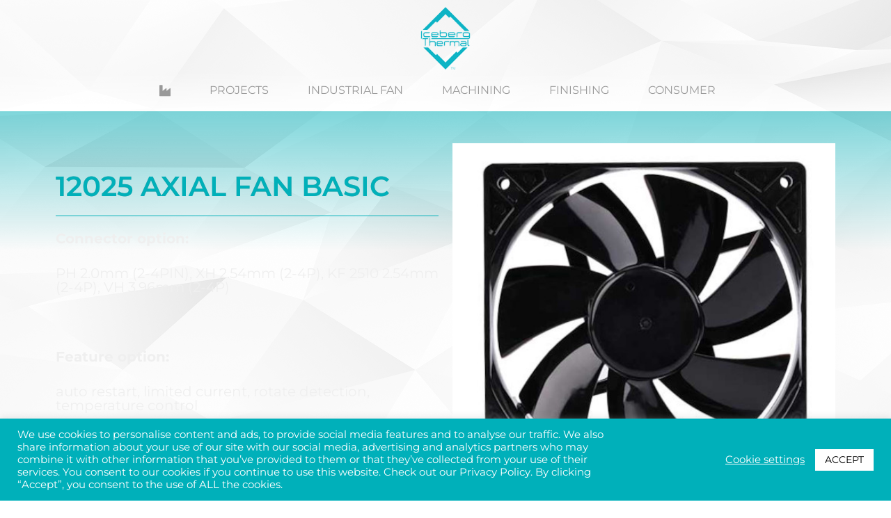

--- FILE ---
content_type: text/html; charset=UTF-8
request_url: https://www.iceberg-thermal.com/product/industrial_main/industrial-fan/12025-axial-fan-basic/
body_size: 26600
content:
<!DOCTYPE html>
<html lang="en-US">
<head>
	<meta charset="UTF-8">
	<meta name='robots' content='index, follow, max-image-preview:large, max-snippet:-1, max-video-preview:-1' />
<meta name="viewport" content="width=device-width, initial-scale=1">
	<!-- This site is optimized with the Yoast SEO plugin v23.0 - https://yoast.com/wordpress/plugins/seo/ -->
	<title>12025 Axial Fan Basic - Iceberg Thermal</title>
	<link rel="canonical" href="https://www.iceberg-thermal.com/product/industrial_main/industrial-fan/12025-axial-fan-basic/" />
	<meta property="og:locale" content="en_US" />
	<meta property="og:type" content="article" />
	<meta property="og:title" content="12025 Axial Fan Basic - Iceberg Thermal" />
	<meta property="og:description" content="&nbsp; Dimension Drawing" />
	<meta property="og:url" content="https://www.iceberg-thermal.com/product/industrial_main/industrial-fan/12025-axial-fan-basic/" />
	<meta property="og:site_name" content="Iceberg Thermal" />
	<meta property="article:publisher" content="https://www.facebook.com/Icebergthermal" />
	<meta property="article:modified_time" content="2022-01-03T04:02:19+00:00" />
	<meta property="og:image" content="https://www.iceberg-thermal.com/wp-content/uploads/2021/11/12025-1-1.jpg" />
	<meta property="og:image:width" content="503" />
	<meta property="og:image:height" content="481" />
	<meta property="og:image:type" content="image/jpeg" />
	<meta name="twitter:card" content="summary_large_image" />
	<meta name="twitter:site" content="@IcebergThermal" />
	<script type="application/ld+json" class="yoast-schema-graph">{"@context":"https://schema.org","@graph":[{"@type":"WebPage","@id":"https://www.iceberg-thermal.com/product/industrial_main/industrial-fan/12025-axial-fan-basic/","url":"https://www.iceberg-thermal.com/product/industrial_main/industrial-fan/12025-axial-fan-basic/","name":"12025 Axial Fan Basic - Iceberg Thermal","isPartOf":{"@id":"https://www.iceberg-thermal.com/#website"},"primaryImageOfPage":{"@id":"https://www.iceberg-thermal.com/product/industrial_main/industrial-fan/12025-axial-fan-basic/#primaryimage"},"image":{"@id":"https://www.iceberg-thermal.com/product/industrial_main/industrial-fan/12025-axial-fan-basic/#primaryimage"},"thumbnailUrl":"https://www.iceberg-thermal.com/wp-content/uploads/2021/11/12025-1-1.jpg","datePublished":"2021-11-05T04:13:23+00:00","dateModified":"2022-01-03T04:02:19+00:00","breadcrumb":{"@id":"https://www.iceberg-thermal.com/product/industrial_main/industrial-fan/12025-axial-fan-basic/#breadcrumb"},"inLanguage":"en-US","potentialAction":[{"@type":"ReadAction","target":["https://www.iceberg-thermal.com/product/industrial_main/industrial-fan/12025-axial-fan-basic/"]}]},{"@type":"ImageObject","inLanguage":"en-US","@id":"https://www.iceberg-thermal.com/product/industrial_main/industrial-fan/12025-axial-fan-basic/#primaryimage","url":"https://www.iceberg-thermal.com/wp-content/uploads/2021/11/12025-1-1.jpg","contentUrl":"https://www.iceberg-thermal.com/wp-content/uploads/2021/11/12025-1-1.jpg","width":503,"height":481,"caption":"12025 1 1"},{"@type":"BreadcrumbList","@id":"https://www.iceberg-thermal.com/product/industrial_main/industrial-fan/12025-axial-fan-basic/#breadcrumb","itemListElement":[{"@type":"ListItem","position":1,"name":"Home","item":"https://www.iceberg-thermal.com/"},{"@type":"ListItem","position":2,"name":"Our Products","item":"https://www.iceberg-thermal.com/our-products/"},{"@type":"ListItem","position":3,"name":"12025 Axial Fan Basic"}]},{"@type":"WebSite","@id":"https://www.iceberg-thermal.com/#website","url":"https://www.iceberg-thermal.com/","name":"Iceberg Thermal","description":"Computer Cooling","publisher":{"@id":"https://www.iceberg-thermal.com/#organization"},"potentialAction":[{"@type":"SearchAction","target":{"@type":"EntryPoint","urlTemplate":"https://www.iceberg-thermal.com/?s={search_term_string}"},"query-input":"required name=search_term_string"}],"inLanguage":"en-US"},{"@type":"Organization","@id":"https://www.iceberg-thermal.com/#organization","name":"Iceberg thermal Inc","url":"https://www.iceberg-thermal.com/","logo":{"@type":"ImageObject","inLanguage":"en-US","@id":"https://www.iceberg-thermal.com/#/schema/logo/image/","url":"https://www.iceberg-thermal.com/wp-content/uploads/2020/08/Logo.png","contentUrl":"https://www.iceberg-thermal.com/wp-content/uploads/2020/08/Logo.png","width":320,"height":408,"caption":"Iceberg thermal Inc"},"image":{"@id":"https://www.iceberg-thermal.com/#/schema/logo/image/"},"sameAs":["https://www.facebook.com/Icebergthermal","https://x.com/IcebergThermal","https://www.instagram.com/icebergthermal/?hl=en","https://www.youtube.com/channel/UCjPovM9BCdDPZhWE4ak8n-w"]}]}</script>
	<!-- / Yoast SEO plugin. -->


<link href='https://fonts.gstatic.com' crossorigin rel='preconnect' />
<link href='https://fonts.googleapis.com' crossorigin rel='preconnect' />
<link rel="alternate" type="application/rss+xml" title="Iceberg Thermal &raquo; Feed" href="https://www.iceberg-thermal.com/feed/" />
<link rel="alternate" type="application/rss+xml" title="Iceberg Thermal &raquo; Comments Feed" href="https://www.iceberg-thermal.com/comments/feed/" />
		<!-- This site uses the Google Analytics by MonsterInsights plugin v9.10.0 - Using Analytics tracking - https://www.monsterinsights.com/ -->
							<script src="//www.googletagmanager.com/gtag/js?id=G-7MR86ZR6ZB"  data-cfasync="false" data-wpfc-render="false" async></script>
			<script data-cfasync="false" data-wpfc-render="false">
				var mi_version = '9.10.0';
				var mi_track_user = true;
				var mi_no_track_reason = '';
								var MonsterInsightsDefaultLocations = {"page_location":"https:\/\/www.iceberg-thermal.com\/product\/industrial_main\/industrial-fan\/12025-axial-fan-basic\/"};
								if ( typeof MonsterInsightsPrivacyGuardFilter === 'function' ) {
					var MonsterInsightsLocations = (typeof MonsterInsightsExcludeQuery === 'object') ? MonsterInsightsPrivacyGuardFilter( MonsterInsightsExcludeQuery ) : MonsterInsightsPrivacyGuardFilter( MonsterInsightsDefaultLocations );
				} else {
					var MonsterInsightsLocations = (typeof MonsterInsightsExcludeQuery === 'object') ? MonsterInsightsExcludeQuery : MonsterInsightsDefaultLocations;
				}

								var disableStrs = [
										'ga-disable-G-7MR86ZR6ZB',
									];

				/* Function to detect opted out users */
				function __gtagTrackerIsOptedOut() {
					for (var index = 0; index < disableStrs.length; index++) {
						if (document.cookie.indexOf(disableStrs[index] + '=true') > -1) {
							return true;
						}
					}

					return false;
				}

				/* Disable tracking if the opt-out cookie exists. */
				if (__gtagTrackerIsOptedOut()) {
					for (var index = 0; index < disableStrs.length; index++) {
						window[disableStrs[index]] = true;
					}
				}

				/* Opt-out function */
				function __gtagTrackerOptout() {
					for (var index = 0; index < disableStrs.length; index++) {
						document.cookie = disableStrs[index] + '=true; expires=Thu, 31 Dec 2099 23:59:59 UTC; path=/';
						window[disableStrs[index]] = true;
					}
				}

				if ('undefined' === typeof gaOptout) {
					function gaOptout() {
						__gtagTrackerOptout();
					}
				}
								window.dataLayer = window.dataLayer || [];

				window.MonsterInsightsDualTracker = {
					helpers: {},
					trackers: {},
				};
				if (mi_track_user) {
					function __gtagDataLayer() {
						dataLayer.push(arguments);
					}

					function __gtagTracker(type, name, parameters) {
						if (!parameters) {
							parameters = {};
						}

						if (parameters.send_to) {
							__gtagDataLayer.apply(null, arguments);
							return;
						}

						if (type === 'event') {
														parameters.send_to = monsterinsights_frontend.v4_id;
							var hookName = name;
							if (typeof parameters['event_category'] !== 'undefined') {
								hookName = parameters['event_category'] + ':' + name;
							}

							if (typeof MonsterInsightsDualTracker.trackers[hookName] !== 'undefined') {
								MonsterInsightsDualTracker.trackers[hookName](parameters);
							} else {
								__gtagDataLayer('event', name, parameters);
							}
							
						} else {
							__gtagDataLayer.apply(null, arguments);
						}
					}

					__gtagTracker('js', new Date());
					__gtagTracker('set', {
						'developer_id.dZGIzZG': true,
											});
					if ( MonsterInsightsLocations.page_location ) {
						__gtagTracker('set', MonsterInsightsLocations);
					}
										__gtagTracker('config', 'G-7MR86ZR6ZB', {"forceSSL":"true","link_attribution":"true"} );
										window.gtag = __gtagTracker;										(function () {
						/* https://developers.google.com/analytics/devguides/collection/analyticsjs/ */
						/* ga and __gaTracker compatibility shim. */
						var noopfn = function () {
							return null;
						};
						var newtracker = function () {
							return new Tracker();
						};
						var Tracker = function () {
							return null;
						};
						var p = Tracker.prototype;
						p.get = noopfn;
						p.set = noopfn;
						p.send = function () {
							var args = Array.prototype.slice.call(arguments);
							args.unshift('send');
							__gaTracker.apply(null, args);
						};
						var __gaTracker = function () {
							var len = arguments.length;
							if (len === 0) {
								return;
							}
							var f = arguments[len - 1];
							if (typeof f !== 'object' || f === null || typeof f.hitCallback !== 'function') {
								if ('send' === arguments[0]) {
									var hitConverted, hitObject = false, action;
									if ('event' === arguments[1]) {
										if ('undefined' !== typeof arguments[3]) {
											hitObject = {
												'eventAction': arguments[3],
												'eventCategory': arguments[2],
												'eventLabel': arguments[4],
												'value': arguments[5] ? arguments[5] : 1,
											}
										}
									}
									if ('pageview' === arguments[1]) {
										if ('undefined' !== typeof arguments[2]) {
											hitObject = {
												'eventAction': 'page_view',
												'page_path': arguments[2],
											}
										}
									}
									if (typeof arguments[2] === 'object') {
										hitObject = arguments[2];
									}
									if (typeof arguments[5] === 'object') {
										Object.assign(hitObject, arguments[5]);
									}
									if ('undefined' !== typeof arguments[1].hitType) {
										hitObject = arguments[1];
										if ('pageview' === hitObject.hitType) {
											hitObject.eventAction = 'page_view';
										}
									}
									if (hitObject) {
										action = 'timing' === arguments[1].hitType ? 'timing_complete' : hitObject.eventAction;
										hitConverted = mapArgs(hitObject);
										__gtagTracker('event', action, hitConverted);
									}
								}
								return;
							}

							function mapArgs(args) {
								var arg, hit = {};
								var gaMap = {
									'eventCategory': 'event_category',
									'eventAction': 'event_action',
									'eventLabel': 'event_label',
									'eventValue': 'event_value',
									'nonInteraction': 'non_interaction',
									'timingCategory': 'event_category',
									'timingVar': 'name',
									'timingValue': 'value',
									'timingLabel': 'event_label',
									'page': 'page_path',
									'location': 'page_location',
									'title': 'page_title',
									'referrer' : 'page_referrer',
								};
								for (arg in args) {
																		if (!(!args.hasOwnProperty(arg) || !gaMap.hasOwnProperty(arg))) {
										hit[gaMap[arg]] = args[arg];
									} else {
										hit[arg] = args[arg];
									}
								}
								return hit;
							}

							try {
								f.hitCallback();
							} catch (ex) {
							}
						};
						__gaTracker.create = newtracker;
						__gaTracker.getByName = newtracker;
						__gaTracker.getAll = function () {
							return [];
						};
						__gaTracker.remove = noopfn;
						__gaTracker.loaded = true;
						window['__gaTracker'] = __gaTracker;
					})();
									} else {
										console.log("");
					(function () {
						function __gtagTracker() {
							return null;
						}

						window['__gtagTracker'] = __gtagTracker;
						window['gtag'] = __gtagTracker;
					})();
									}
			</script>
							<!-- / Google Analytics by MonsterInsights -->
		<script>
window._wpemojiSettings = {"baseUrl":"https:\/\/s.w.org\/images\/core\/emoji\/15.0.3\/72x72\/","ext":".png","svgUrl":"https:\/\/s.w.org\/images\/core\/emoji\/15.0.3\/svg\/","svgExt":".svg","source":{"concatemoji":"https:\/\/www.iceberg-thermal.com\/wp-includes\/js\/wp-emoji-release.min.js?ver=6.5.5"}};
/*! This file is auto-generated */
!function(i,n){var o,s,e;function c(e){try{var t={supportTests:e,timestamp:(new Date).valueOf()};sessionStorage.setItem(o,JSON.stringify(t))}catch(e){}}function p(e,t,n){e.clearRect(0,0,e.canvas.width,e.canvas.height),e.fillText(t,0,0);var t=new Uint32Array(e.getImageData(0,0,e.canvas.width,e.canvas.height).data),r=(e.clearRect(0,0,e.canvas.width,e.canvas.height),e.fillText(n,0,0),new Uint32Array(e.getImageData(0,0,e.canvas.width,e.canvas.height).data));return t.every(function(e,t){return e===r[t]})}function u(e,t,n){switch(t){case"flag":return n(e,"\ud83c\udff3\ufe0f\u200d\u26a7\ufe0f","\ud83c\udff3\ufe0f\u200b\u26a7\ufe0f")?!1:!n(e,"\ud83c\uddfa\ud83c\uddf3","\ud83c\uddfa\u200b\ud83c\uddf3")&&!n(e,"\ud83c\udff4\udb40\udc67\udb40\udc62\udb40\udc65\udb40\udc6e\udb40\udc67\udb40\udc7f","\ud83c\udff4\u200b\udb40\udc67\u200b\udb40\udc62\u200b\udb40\udc65\u200b\udb40\udc6e\u200b\udb40\udc67\u200b\udb40\udc7f");case"emoji":return!n(e,"\ud83d\udc26\u200d\u2b1b","\ud83d\udc26\u200b\u2b1b")}return!1}function f(e,t,n){var r="undefined"!=typeof WorkerGlobalScope&&self instanceof WorkerGlobalScope?new OffscreenCanvas(300,150):i.createElement("canvas"),a=r.getContext("2d",{willReadFrequently:!0}),o=(a.textBaseline="top",a.font="600 32px Arial",{});return e.forEach(function(e){o[e]=t(a,e,n)}),o}function t(e){var t=i.createElement("script");t.src=e,t.defer=!0,i.head.appendChild(t)}"undefined"!=typeof Promise&&(o="wpEmojiSettingsSupports",s=["flag","emoji"],n.supports={everything:!0,everythingExceptFlag:!0},e=new Promise(function(e){i.addEventListener("DOMContentLoaded",e,{once:!0})}),new Promise(function(t){var n=function(){try{var e=JSON.parse(sessionStorage.getItem(o));if("object"==typeof e&&"number"==typeof e.timestamp&&(new Date).valueOf()<e.timestamp+604800&&"object"==typeof e.supportTests)return e.supportTests}catch(e){}return null}();if(!n){if("undefined"!=typeof Worker&&"undefined"!=typeof OffscreenCanvas&&"undefined"!=typeof URL&&URL.createObjectURL&&"undefined"!=typeof Blob)try{var e="postMessage("+f.toString()+"("+[JSON.stringify(s),u.toString(),p.toString()].join(",")+"));",r=new Blob([e],{type:"text/javascript"}),a=new Worker(URL.createObjectURL(r),{name:"wpTestEmojiSupports"});return void(a.onmessage=function(e){c(n=e.data),a.terminate(),t(n)})}catch(e){}c(n=f(s,u,p))}t(n)}).then(function(e){for(var t in e)n.supports[t]=e[t],n.supports.everything=n.supports.everything&&n.supports[t],"flag"!==t&&(n.supports.everythingExceptFlag=n.supports.everythingExceptFlag&&n.supports[t]);n.supports.everythingExceptFlag=n.supports.everythingExceptFlag&&!n.supports.flag,n.DOMReady=!1,n.readyCallback=function(){n.DOMReady=!0}}).then(function(){return e}).then(function(){var e;n.supports.everything||(n.readyCallback(),(e=n.source||{}).concatemoji?t(e.concatemoji):e.wpemoji&&e.twemoji&&(t(e.twemoji),t(e.wpemoji)))}))}((window,document),window._wpemojiSettings);
</script>
<link rel='stylesheet' id='generate-fonts-css' href='//fonts.googleapis.com/css?family=Montserrat:regular,600,800' media='all' />
<style id='wp-emoji-styles-inline-css'>

	img.wp-smiley, img.emoji {
		display: inline !important;
		border: none !important;
		box-shadow: none !important;
		height: 1em !important;
		width: 1em !important;
		margin: 0 0.07em !important;
		vertical-align: -0.1em !important;
		background: none !important;
		padding: 0 !important;
	}
</style>
<style id='classic-theme-styles-inline-css'>
/*! This file is auto-generated */
.wp-block-button__link{color:#fff;background-color:#32373c;border-radius:9999px;box-shadow:none;text-decoration:none;padding:calc(.667em + 2px) calc(1.333em + 2px);font-size:1.125em}.wp-block-file__button{background:#32373c;color:#fff;text-decoration:none}
</style>
<style id='global-styles-inline-css'>
body{--wp--preset--color--black: #000000;--wp--preset--color--cyan-bluish-gray: #abb8c3;--wp--preset--color--white: #ffffff;--wp--preset--color--pale-pink: #f78da7;--wp--preset--color--vivid-red: #cf2e2e;--wp--preset--color--luminous-vivid-orange: #ff6900;--wp--preset--color--luminous-vivid-amber: #fcb900;--wp--preset--color--light-green-cyan: #7bdcb5;--wp--preset--color--vivid-green-cyan: #00d084;--wp--preset--color--pale-cyan-blue: #8ed1fc;--wp--preset--color--vivid-cyan-blue: #0693e3;--wp--preset--color--vivid-purple: #9b51e0;--wp--preset--color--contrast: var(--contrast);--wp--preset--color--contrast-2: var(--contrast-2);--wp--preset--color--contrast-3: var(--contrast-3);--wp--preset--color--base: var(--base);--wp--preset--color--base-2: var(--base-2);--wp--preset--color--base-3: var(--base-3);--wp--preset--color--accent: var(--accent);--wp--preset--gradient--vivid-cyan-blue-to-vivid-purple: linear-gradient(135deg,rgba(6,147,227,1) 0%,rgb(155,81,224) 100%);--wp--preset--gradient--light-green-cyan-to-vivid-green-cyan: linear-gradient(135deg,rgb(122,220,180) 0%,rgb(0,208,130) 100%);--wp--preset--gradient--luminous-vivid-amber-to-luminous-vivid-orange: linear-gradient(135deg,rgba(252,185,0,1) 0%,rgba(255,105,0,1) 100%);--wp--preset--gradient--luminous-vivid-orange-to-vivid-red: linear-gradient(135deg,rgba(255,105,0,1) 0%,rgb(207,46,46) 100%);--wp--preset--gradient--very-light-gray-to-cyan-bluish-gray: linear-gradient(135deg,rgb(238,238,238) 0%,rgb(169,184,195) 100%);--wp--preset--gradient--cool-to-warm-spectrum: linear-gradient(135deg,rgb(74,234,220) 0%,rgb(151,120,209) 20%,rgb(207,42,186) 40%,rgb(238,44,130) 60%,rgb(251,105,98) 80%,rgb(254,248,76) 100%);--wp--preset--gradient--blush-light-purple: linear-gradient(135deg,rgb(255,206,236) 0%,rgb(152,150,240) 100%);--wp--preset--gradient--blush-bordeaux: linear-gradient(135deg,rgb(254,205,165) 0%,rgb(254,45,45) 50%,rgb(107,0,62) 100%);--wp--preset--gradient--luminous-dusk: linear-gradient(135deg,rgb(255,203,112) 0%,rgb(199,81,192) 50%,rgb(65,88,208) 100%);--wp--preset--gradient--pale-ocean: linear-gradient(135deg,rgb(255,245,203) 0%,rgb(182,227,212) 50%,rgb(51,167,181) 100%);--wp--preset--gradient--electric-grass: linear-gradient(135deg,rgb(202,248,128) 0%,rgb(113,206,126) 100%);--wp--preset--gradient--midnight: linear-gradient(135deg,rgb(2,3,129) 0%,rgb(40,116,252) 100%);--wp--preset--font-size--small: 13px;--wp--preset--font-size--medium: 20px;--wp--preset--font-size--large: 36px;--wp--preset--font-size--x-large: 42px;--wp--preset--font-family--inter: "Inter", sans-serif;--wp--preset--font-family--cardo: Cardo;--wp--preset--spacing--20: 0.44rem;--wp--preset--spacing--30: 0.67rem;--wp--preset--spacing--40: 1rem;--wp--preset--spacing--50: 1.5rem;--wp--preset--spacing--60: 2.25rem;--wp--preset--spacing--70: 3.38rem;--wp--preset--spacing--80: 5.06rem;--wp--preset--shadow--natural: 6px 6px 9px rgba(0, 0, 0, 0.2);--wp--preset--shadow--deep: 12px 12px 50px rgba(0, 0, 0, 0.4);--wp--preset--shadow--sharp: 6px 6px 0px rgba(0, 0, 0, 0.2);--wp--preset--shadow--outlined: 6px 6px 0px -3px rgba(255, 255, 255, 1), 6px 6px rgba(0, 0, 0, 1);--wp--preset--shadow--crisp: 6px 6px 0px rgba(0, 0, 0, 1);}:where(.is-layout-flex){gap: 0.5em;}:where(.is-layout-grid){gap: 0.5em;}body .is-layout-flex{display: flex;}body .is-layout-flex{flex-wrap: wrap;align-items: center;}body .is-layout-flex > *{margin: 0;}body .is-layout-grid{display: grid;}body .is-layout-grid > *{margin: 0;}:where(.wp-block-columns.is-layout-flex){gap: 2em;}:where(.wp-block-columns.is-layout-grid){gap: 2em;}:where(.wp-block-post-template.is-layout-flex){gap: 1.25em;}:where(.wp-block-post-template.is-layout-grid){gap: 1.25em;}.has-black-color{color: var(--wp--preset--color--black) !important;}.has-cyan-bluish-gray-color{color: var(--wp--preset--color--cyan-bluish-gray) !important;}.has-white-color{color: var(--wp--preset--color--white) !important;}.has-pale-pink-color{color: var(--wp--preset--color--pale-pink) !important;}.has-vivid-red-color{color: var(--wp--preset--color--vivid-red) !important;}.has-luminous-vivid-orange-color{color: var(--wp--preset--color--luminous-vivid-orange) !important;}.has-luminous-vivid-amber-color{color: var(--wp--preset--color--luminous-vivid-amber) !important;}.has-light-green-cyan-color{color: var(--wp--preset--color--light-green-cyan) !important;}.has-vivid-green-cyan-color{color: var(--wp--preset--color--vivid-green-cyan) !important;}.has-pale-cyan-blue-color{color: var(--wp--preset--color--pale-cyan-blue) !important;}.has-vivid-cyan-blue-color{color: var(--wp--preset--color--vivid-cyan-blue) !important;}.has-vivid-purple-color{color: var(--wp--preset--color--vivid-purple) !important;}.has-black-background-color{background-color: var(--wp--preset--color--black) !important;}.has-cyan-bluish-gray-background-color{background-color: var(--wp--preset--color--cyan-bluish-gray) !important;}.has-white-background-color{background-color: var(--wp--preset--color--white) !important;}.has-pale-pink-background-color{background-color: var(--wp--preset--color--pale-pink) !important;}.has-vivid-red-background-color{background-color: var(--wp--preset--color--vivid-red) !important;}.has-luminous-vivid-orange-background-color{background-color: var(--wp--preset--color--luminous-vivid-orange) !important;}.has-luminous-vivid-amber-background-color{background-color: var(--wp--preset--color--luminous-vivid-amber) !important;}.has-light-green-cyan-background-color{background-color: var(--wp--preset--color--light-green-cyan) !important;}.has-vivid-green-cyan-background-color{background-color: var(--wp--preset--color--vivid-green-cyan) !important;}.has-pale-cyan-blue-background-color{background-color: var(--wp--preset--color--pale-cyan-blue) !important;}.has-vivid-cyan-blue-background-color{background-color: var(--wp--preset--color--vivid-cyan-blue) !important;}.has-vivid-purple-background-color{background-color: var(--wp--preset--color--vivid-purple) !important;}.has-black-border-color{border-color: var(--wp--preset--color--black) !important;}.has-cyan-bluish-gray-border-color{border-color: var(--wp--preset--color--cyan-bluish-gray) !important;}.has-white-border-color{border-color: var(--wp--preset--color--white) !important;}.has-pale-pink-border-color{border-color: var(--wp--preset--color--pale-pink) !important;}.has-vivid-red-border-color{border-color: var(--wp--preset--color--vivid-red) !important;}.has-luminous-vivid-orange-border-color{border-color: var(--wp--preset--color--luminous-vivid-orange) !important;}.has-luminous-vivid-amber-border-color{border-color: var(--wp--preset--color--luminous-vivid-amber) !important;}.has-light-green-cyan-border-color{border-color: var(--wp--preset--color--light-green-cyan) !important;}.has-vivid-green-cyan-border-color{border-color: var(--wp--preset--color--vivid-green-cyan) !important;}.has-pale-cyan-blue-border-color{border-color: var(--wp--preset--color--pale-cyan-blue) !important;}.has-vivid-cyan-blue-border-color{border-color: var(--wp--preset--color--vivid-cyan-blue) !important;}.has-vivid-purple-border-color{border-color: var(--wp--preset--color--vivid-purple) !important;}.has-vivid-cyan-blue-to-vivid-purple-gradient-background{background: var(--wp--preset--gradient--vivid-cyan-blue-to-vivid-purple) !important;}.has-light-green-cyan-to-vivid-green-cyan-gradient-background{background: var(--wp--preset--gradient--light-green-cyan-to-vivid-green-cyan) !important;}.has-luminous-vivid-amber-to-luminous-vivid-orange-gradient-background{background: var(--wp--preset--gradient--luminous-vivid-amber-to-luminous-vivid-orange) !important;}.has-luminous-vivid-orange-to-vivid-red-gradient-background{background: var(--wp--preset--gradient--luminous-vivid-orange-to-vivid-red) !important;}.has-very-light-gray-to-cyan-bluish-gray-gradient-background{background: var(--wp--preset--gradient--very-light-gray-to-cyan-bluish-gray) !important;}.has-cool-to-warm-spectrum-gradient-background{background: var(--wp--preset--gradient--cool-to-warm-spectrum) !important;}.has-blush-light-purple-gradient-background{background: var(--wp--preset--gradient--blush-light-purple) !important;}.has-blush-bordeaux-gradient-background{background: var(--wp--preset--gradient--blush-bordeaux) !important;}.has-luminous-dusk-gradient-background{background: var(--wp--preset--gradient--luminous-dusk) !important;}.has-pale-ocean-gradient-background{background: var(--wp--preset--gradient--pale-ocean) !important;}.has-electric-grass-gradient-background{background: var(--wp--preset--gradient--electric-grass) !important;}.has-midnight-gradient-background{background: var(--wp--preset--gradient--midnight) !important;}.has-small-font-size{font-size: var(--wp--preset--font-size--small) !important;}.has-medium-font-size{font-size: var(--wp--preset--font-size--medium) !important;}.has-large-font-size{font-size: var(--wp--preset--font-size--large) !important;}.has-x-large-font-size{font-size: var(--wp--preset--font-size--x-large) !important;}
.wp-block-navigation a:where(:not(.wp-element-button)){color: inherit;}
:where(.wp-block-post-template.is-layout-flex){gap: 1.25em;}:where(.wp-block-post-template.is-layout-grid){gap: 1.25em;}
:where(.wp-block-columns.is-layout-flex){gap: 2em;}:where(.wp-block-columns.is-layout-grid){gap: 2em;}
.wp-block-pullquote{font-size: 1.5em;line-height: 1.6;}
</style>
<link rel='stylesheet' id='cookie-law-info-css' href='https://www.iceberg-thermal.com/wp-content/plugins/cookie-law-info/legacy/public/css/cookie-law-info-public.css?ver=3.3.8' media='all' />
<link rel='stylesheet' id='cookie-law-info-gdpr-css' href='https://www.iceberg-thermal.com/wp-content/plugins/cookie-law-info/legacy/public/css/cookie-law-info-gdpr.css?ver=3.3.8' media='all' />
<link rel='stylesheet' id='marvy-custom-css' href='https://www.iceberg-thermal.com/wp-content/plugins/marvy-animation-addons-for-elementor-lite/elementor/assets/css/marvy-custom.css?ver=1.7.5' media='all' />
<link rel='stylesheet' id='woocommerce-layout-css' href='https://www.iceberg-thermal.com/wp-content/plugins/woocommerce/assets/css/woocommerce-layout.css?ver=9.1.2' media='all' />
<link rel='stylesheet' id='woocommerce-smallscreen-css' href='https://www.iceberg-thermal.com/wp-content/plugins/woocommerce/assets/css/woocommerce-smallscreen.css?ver=9.1.2' media='only screen and (max-width: 768px)' />
<link rel='stylesheet' id='woocommerce-general-css' href='https://www.iceberg-thermal.com/wp-content/plugins/woocommerce/assets/css/woocommerce.css?ver=9.1.2' media='all' />
<style id='woocommerce-general-inline-css'>
.woocommerce .page-header-image-single {display: none;}.woocommerce .entry-content,.woocommerce .product .entry-summary {margin-top: 0;}.related.products {clear: both;}.checkout-subscribe-prompt.clear {visibility: visible;height: initial;width: initial;}@media (max-width:768px) {.woocommerce .woocommerce-ordering,.woocommerce-page .woocommerce-ordering {float: none;}.woocommerce .woocommerce-ordering select {max-width: 100%;}.woocommerce ul.products li.product,.woocommerce-page ul.products li.product,.woocommerce-page[class*=columns-] ul.products li.product,.woocommerce[class*=columns-] ul.products li.product {width: 100%;float: none;}}
</style>
<style id='woocommerce-inline-inline-css'>
.woocommerce form .form-row .required { visibility: visible; }
</style>
<link rel='stylesheet' id='ivory-search-styles-css' href='https://www.iceberg-thermal.com/wp-content/plugins/add-search-to-menu/public/css/ivory-search.min.css?ver=5.5.12' media='all' />
<link rel='stylesheet' id='megamenu-css' href='https://www.iceberg-thermal.com/wp-content/uploads/maxmegamenu/style.css?ver=0ed677' media='all' />
<link rel='stylesheet' id='dashicons-css' href='https://www.iceberg-thermal.com/wp-includes/css/dashicons.min.css?ver=6.5.5' media='all' />
<style id='dashicons-inline-css'>
[data-font="Dashicons"]:before {font-family: 'Dashicons' !important;content: attr(data-icon) !important;speak: none !important;font-weight: normal !important;font-variant: normal !important;text-transform: none !important;line-height: 1 !important;font-style: normal !important;-webkit-font-smoothing: antialiased !important;-moz-osx-font-smoothing: grayscale !important;}
</style>
<link rel='stylesheet' id='megamenu-google-fonts-css' href='//fonts.googleapis.com/css?family=Iceberg%3A400%2C700%7CMontserrat%3A400%2C700&#038;ver=6.5.5' media='all' />
<link rel='stylesheet' id='megamenu-fontawesome-css' href='https://www.iceberg-thermal.com/wp-content/plugins/megamenu-pro/icons/fontawesome/css/font-awesome.min.css?ver=2.0.1' media='all' />
<link rel='stylesheet' id='ywctm-frontend-css' href='https://www.iceberg-thermal.com/wp-content/plugins/yith-woocommerce-catalog-mode/assets/css/frontend.min.css?ver=2.36.0' media='all' />
<style id='ywctm-frontend-inline-css'>
form.cart button.single_add_to_cart_button, .ppc-button-wrapper, .wc-ppcp-paylater-msg__container, form.cart .quantity, .widget.woocommerce.widget_shopping_cart{display: none !important}
</style>
<link rel='stylesheet' id='generate-style-grid-css' href='https://www.iceberg-thermal.com/wp-content/themes/generatepress/assets/css/unsemantic-grid.min.css?ver=3.4.0' media='all' />
<link rel='stylesheet' id='generate-style-css' href='https://www.iceberg-thermal.com/wp-content/themes/generatepress/assets/css/style.min.css?ver=3.4.0' media='all' />
<style id='generate-style-inline-css'>
body{background-color:#efefef;color:#efefef;}a{color:#00b0b9;}a:visited{color:#00849b;}a:hover, a:focus, a:active{color:#82fffe;}body .grid-container{max-width:1100px;}.wp-block-group__inner-container{max-width:1100px;margin-left:auto;margin-right:auto;}.site-header .header-image{width:60px;}:root{--contrast:#222222;--contrast-2:#575760;--contrast-3:#b2b2be;--base:#f0f0f0;--base-2:#f7f8f9;--base-3:#ffffff;--accent:#1e73be;}:root .has-contrast-color{color:var(--contrast);}:root .has-contrast-background-color{background-color:var(--contrast);}:root .has-contrast-2-color{color:var(--contrast-2);}:root .has-contrast-2-background-color{background-color:var(--contrast-2);}:root .has-contrast-3-color{color:var(--contrast-3);}:root .has-contrast-3-background-color{background-color:var(--contrast-3);}:root .has-base-color{color:var(--base);}:root .has-base-background-color{background-color:var(--base);}:root .has-base-2-color{color:var(--base-2);}:root .has-base-2-background-color{background-color:var(--base-2);}:root .has-base-3-color{color:var(--base-3);}:root .has-base-3-background-color{background-color:var(--base-3);}:root .has-accent-color{color:var(--accent);}:root .has-accent-background-color{background-color:var(--accent);}body, button, input, select, textarea{font-family:"Montserrat", sans-serif;font-size:16px;}body{line-height:1.5;}.entry-content > [class*="wp-block-"]:not(:last-child):not(.wp-block-heading){margin-bottom:1.5em;}.main-title{font-size:45px;}.main-navigation .main-nav ul ul li a{font-size:14px;}.sidebar .widget, .footer-widgets .widget{font-size:17px;}h1{font-family:"Montserrat", sans-serif;font-weight:600;text-transform:uppercase;font-size:40px;}h2{font-family:"Montserrat", sans-serif;font-weight:600;text-transform:uppercase;font-size:30px;}h3{font-family:"Montserrat", sans-serif;font-size:20px;}h4{font-size:inherit;}h5{font-size:inherit;}@media (max-width:768px){.main-title{font-size:30px;}h1{font-size:30px;}h2{font-size:25px;}}.top-bar{background-color:#636363;color:#ffffff;}.top-bar a{color:#ffffff;}.top-bar a:hover{color:#303030;}.site-header{background-color:#ffffff;color:#3a3a3a;}.site-header a{color:#3a3a3a;}.main-title a,.main-title a:hover{color:#222222;}.site-description{color:#757575;}.main-navigation,.main-navigation ul ul{background-color:#222222;}.main-navigation .main-nav ul li a, .main-navigation .menu-toggle, .main-navigation .menu-bar-items{color:#ffffff;}.main-navigation .main-nav ul li:not([class*="current-menu-"]):hover > a, .main-navigation .main-nav ul li:not([class*="current-menu-"]):focus > a, .main-navigation .main-nav ul li.sfHover:not([class*="current-menu-"]) > a, .main-navigation .menu-bar-item:hover > a, .main-navigation .menu-bar-item.sfHover > a{color:#ffffff;background-color:#3f3f3f;}button.menu-toggle:hover,button.menu-toggle:focus,.main-navigation .mobile-bar-items a,.main-navigation .mobile-bar-items a:hover,.main-navigation .mobile-bar-items a:focus{color:#ffffff;}.main-navigation .main-nav ul li[class*="current-menu-"] > a{color:#ffffff;background-color:#3f3f3f;}.navigation-search input[type="search"],.navigation-search input[type="search"]:active, .navigation-search input[type="search"]:focus, .main-navigation .main-nav ul li.search-item.active > a, .main-navigation .menu-bar-items .search-item.active > a{color:#ffffff;background-color:#3f3f3f;}.main-navigation ul ul{background-color:#3f3f3f;}.main-navigation .main-nav ul ul li a{color:#ffffff;}.main-navigation .main-nav ul ul li:not([class*="current-menu-"]):hover > a,.main-navigation .main-nav ul ul li:not([class*="current-menu-"]):focus > a, .main-navigation .main-nav ul ul li.sfHover:not([class*="current-menu-"]) > a{color:#ffffff;background-color:#4f4f4f;}.main-navigation .main-nav ul ul li[class*="current-menu-"] > a{color:#ffffff;background-color:#4f4f4f;}.separate-containers .inside-article, .separate-containers .comments-area, .separate-containers .page-header, .one-container .container, .separate-containers .paging-navigation, .inside-page-header{background-color:#ffffff;}.entry-meta{color:#595959;}.entry-meta a{color:#595959;}.entry-meta a:hover{color:#1e73be;}.sidebar .widget{background-color:#ffffff;}.sidebar .widget .widget-title{color:#000000;}.footer-widgets{background-color:#ffffff;}.footer-widgets .widget-title{color:#000000;}.site-info{color:#ffffff;background-color:#222222;}.site-info a{color:#ffffff;}.site-info a:hover{color:#606060;}.footer-bar .widget_nav_menu .current-menu-item a{color:#606060;}input[type="text"],input[type="email"],input[type="url"],input[type="password"],input[type="search"],input[type="tel"],input[type="number"],textarea,select{color:#666666;background-color:#fafafa;border-color:#cccccc;}input[type="text"]:focus,input[type="email"]:focus,input[type="url"]:focus,input[type="password"]:focus,input[type="search"]:focus,input[type="tel"]:focus,input[type="number"]:focus,textarea:focus,select:focus{color:#666666;background-color:#ffffff;border-color:#bfbfbf;}button,html input[type="button"],input[type="reset"],input[type="submit"],a.button,a.wp-block-button__link:not(.has-background){color:#ffffff;background-color:#666666;}button:hover,html input[type="button"]:hover,input[type="reset"]:hover,input[type="submit"]:hover,a.button:hover,button:focus,html input[type="button"]:focus,input[type="reset"]:focus,input[type="submit"]:focus,a.button:focus,a.wp-block-button__link:not(.has-background):active,a.wp-block-button__link:not(.has-background):focus,a.wp-block-button__link:not(.has-background):hover{color:#ffffff;background-color:#3f3f3f;}a.generate-back-to-top{background-color:rgba( 0,0,0,0.4 );color:#ffffff;}a.generate-back-to-top:hover,a.generate-back-to-top:focus{background-color:rgba( 0,0,0,0.6 );color:#ffffff;}:root{--gp-search-modal-bg-color:var(--base-3);--gp-search-modal-text-color:var(--contrast);--gp-search-modal-overlay-bg-color:rgba(0,0,0,0.2);}@media (max-width:768px){.main-navigation .menu-bar-item:hover > a, .main-navigation .menu-bar-item.sfHover > a{background:none;color:#ffffff;}}.inside-top-bar{padding:10px;}.inside-header{padding:40px;}.site-main .wp-block-group__inner-container{padding:40px;}.entry-content .alignwide, body:not(.no-sidebar) .entry-content .alignfull{margin-left:-40px;width:calc(100% + 80px);max-width:calc(100% + 80px);}.rtl .menu-item-has-children .dropdown-menu-toggle{padding-left:20px;}.rtl .main-navigation .main-nav ul li.menu-item-has-children > a{padding-right:20px;}.site-info{padding:20px;}@media (max-width:768px){.separate-containers .inside-article, .separate-containers .comments-area, .separate-containers .page-header, .separate-containers .paging-navigation, .one-container .site-content, .inside-page-header{padding:30px;}.site-main .wp-block-group__inner-container{padding:30px;}.site-info{padding-right:10px;padding-left:10px;}.entry-content .alignwide, body:not(.no-sidebar) .entry-content .alignfull{margin-left:-30px;width:calc(100% + 60px);max-width:calc(100% + 60px);}}.one-container .sidebar .widget{padding:0px;}@media (max-width:768px){.main-navigation .menu-toggle,.main-navigation .mobile-bar-items,.sidebar-nav-mobile:not(#sticky-placeholder){display:block;}.main-navigation ul,.gen-sidebar-nav{display:none;}[class*="nav-float-"] .site-header .inside-header > *{float:none;clear:both;}}
</style>
<link rel='stylesheet' id='generate-mobile-style-css' href='https://www.iceberg-thermal.com/wp-content/themes/generatepress/assets/css/mobile.min.css?ver=3.4.0' media='all' />
<link rel='stylesheet' id='generate-font-icons-css' href='https://www.iceberg-thermal.com/wp-content/themes/generatepress/assets/css/components/font-icons.min.css?ver=3.4.0' media='all' />
<link rel='stylesheet' id='font-awesome-css' href='https://www.iceberg-thermal.com/wp-content/plugins/elementor/assets/lib/font-awesome/css/font-awesome.min.css?ver=4.7.0' media='all' />
<style id='font-awesome-inline-css'>
[data-font="FontAwesome"]:before {font-family: 'FontAwesome' !important;content: attr(data-icon) !important;speak: none !important;font-weight: normal !important;font-variant: normal !important;text-transform: none !important;line-height: 1 !important;font-style: normal !important;-webkit-font-smoothing: antialiased !important;-moz-osx-font-smoothing: grayscale !important;}
</style>
<link rel='stylesheet' id='elementor-icons-css' href='https://www.iceberg-thermal.com/wp-content/plugins/elementor/assets/lib/eicons/css/elementor-icons.min.css?ver=5.40.0' media='all' />
<link rel='stylesheet' id='elementor-frontend-css' href='https://www.iceberg-thermal.com/wp-content/plugins/elementor/assets/css/frontend.min.css?ver=3.29.2' media='all' />
<link rel='stylesheet' id='elementor-post-6-css' href='https://www.iceberg-thermal.com/wp-content/uploads/elementor/css/post-6.css?ver=1706779803' media='all' />
<link rel='stylesheet' id='ooohboi-steroids-styles-css' href='https://www.iceberg-thermal.com/wp-content/plugins/ooohboi-steroids-for-elementor/assets/css/main.css?ver=2.1.2426082023' media='all' />
<link rel='stylesheet' id='she-header-style-css' href='https://www.iceberg-thermal.com/wp-content/plugins/sticky-header-effects-for-elementor/assets/css/she-header-style.css?ver=2.1.5' media='all' />
<link rel='stylesheet' id='elementor-post-9619-css' href='https://www.iceberg-thermal.com/wp-content/uploads/elementor/css/post-9619.css?ver=1706841205' media='all' />
<link rel='stylesheet' id='elementor-post-9530-css' href='https://www.iceberg-thermal.com/wp-content/uploads/elementor/css/post-9530.css?ver=1706781126' media='all' />
<link rel='stylesheet' id='elementor-post-1087-css' href='https://www.iceberg-thermal.com/wp-content/uploads/elementor/css/post-1087.css?ver=1706779804' media='all' />
<link rel='stylesheet' id='elementor-post-11255-css' href='https://www.iceberg-thermal.com/wp-content/uploads/elementor/css/post-11255.css?ver=1706781126' media='all' />
<link rel='stylesheet' id='tablepress-default-css' href='https://www.iceberg-thermal.com/wp-content/tablepress-combined.min.css?ver=35' media='all' />
<link rel='stylesheet' id='ivpa-style-css' href='https://www.iceberg-thermal.com/wp-content/plugins/improved-variable-product-attributes/assets/css/style.min.css?ver=4.9.7' media='all' />
<link rel='stylesheet' id='prdctfltr-css' href='https://www.iceberg-thermal.com/wp-content/plugins/prdctfltr/includes/css/style.min.css?ver=7.2.7' media='all' />
<link rel='stylesheet' id='elementor-gf-local-montserrat-css' href='https://www.iceberg-thermal.com/wp-content/uploads/elementor/google-fonts/css/montserrat.css?ver=1748914577' media='all' />
<script src="https://www.iceberg-thermal.com/wp-content/plugins/google-analytics-for-wordpress/assets/js/frontend-gtag.min.js?ver=9.10.0" id="monsterinsights-frontend-script-js" async data-wp-strategy="async"></script>
<script data-cfasync="false" data-wpfc-render="false" id='monsterinsights-frontend-script-js-extra'>var monsterinsights_frontend = {"js_events_tracking":"true","download_extensions":"doc,pdf,ppt,zip,xls,docx,pptx,xlsx","inbound_paths":"[{\"path\":\"\\\/go\\\/\",\"label\":\"affiliate\"},{\"path\":\"\\\/recommend\\\/\",\"label\":\"affiliate\"}]","home_url":"https:\/\/www.iceberg-thermal.com","hash_tracking":"false","v4_id":"G-7MR86ZR6ZB"};</script>
<script src="https://www.iceberg-thermal.com/wp-includes/js/jquery/jquery.min.js?ver=3.7.1" id="jquery-core-js"></script>
<script src="https://www.iceberg-thermal.com/wp-includes/js/jquery/jquery-migrate.min.js?ver=3.4.1" id="jquery-migrate-js"></script>
<script id="cookie-law-info-js-extra">
var Cli_Data = {"nn_cookie_ids":[],"cookielist":[],"non_necessary_cookies":[],"ccpaEnabled":"","ccpaRegionBased":"","ccpaBarEnabled":"","strictlyEnabled":["necessary","obligatoire"],"ccpaType":"gdpr","js_blocking":"1","custom_integration":"","triggerDomRefresh":"","secure_cookies":""};
var cli_cookiebar_settings = {"animate_speed_hide":"500","animate_speed_show":"500","background":"#00b0ba","border":"#b1a6a6c2","border_on":"","button_1_button_colour":"#ffffff","button_1_button_hover":"#cccccc","button_1_link_colour":"#000000","button_1_as_button":"1","button_1_new_win":"","button_2_button_colour":"#333","button_2_button_hover":"#292929","button_2_link_colour":"#444","button_2_as_button":"","button_2_hidebar":"","button_3_button_colour":"#3566bb","button_3_button_hover":"#2a5296","button_3_link_colour":"#fff","button_3_as_button":"1","button_3_new_win":"","button_4_button_colour":"#000","button_4_button_hover":"#000000","button_4_link_colour":"#ffffff","button_4_as_button":"","button_7_button_colour":"#61a229","button_7_button_hover":"#4e8221","button_7_link_colour":"#fff","button_7_as_button":"1","button_7_new_win":"","font_family":"inherit","header_fix":"","notify_animate_hide":"1","notify_animate_show":"1","notify_div_id":"#cookie-law-info-bar","notify_position_horizontal":"right","notify_position_vertical":"bottom","scroll_close":"","scroll_close_reload":"","accept_close_reload":"1","reject_close_reload":"1","showagain_tab":"","showagain_background":"#fff","showagain_border":"#000","showagain_div_id":"#cookie-law-info-again","showagain_x_position":"100px","text":"#ffffff","show_once_yn":"","show_once":"10000","logging_on":"","as_popup":"","popup_overlay":"1","bar_heading_text":"","cookie_bar_as":"banner","popup_showagain_position":"bottom-right","widget_position":"left"};
var log_object = {"ajax_url":"https:\/\/www.iceberg-thermal.com\/wp-admin\/admin-ajax.php"};
</script>
<script src="https://www.iceberg-thermal.com/wp-content/plugins/cookie-law-info/legacy/public/js/cookie-law-info-public.js?ver=3.3.8" id="cookie-law-info-js"></script>
<script src="https://www.iceberg-thermal.com/wp-content/plugins/woocommerce/assets/js/jquery-blockui/jquery.blockUI.min.js?ver=2.7.0-wc.9.1.2" id="jquery-blockui-js" defer data-wp-strategy="defer"></script>
<script id="wc-add-to-cart-js-extra">
var wc_add_to_cart_params = {"ajax_url":"\/wp-admin\/admin-ajax.php","wc_ajax_url":"\/?wc-ajax=%%endpoint%%","i18n_view_cart":"View cart","cart_url":"https:\/\/www.iceberg-thermal.com","is_cart":"","cart_redirect_after_add":"no"};
</script>
<script src="https://www.iceberg-thermal.com/wp-content/plugins/woocommerce/assets/js/frontend/add-to-cart.min.js?ver=9.1.2" id="wc-add-to-cart-js" defer data-wp-strategy="defer"></script>
<script id="wc-single-product-js-extra">
var wc_single_product_params = {"i18n_required_rating_text":"Please select a rating","review_rating_required":"yes","flexslider":{"rtl":false,"animation":"slide","smoothHeight":true,"directionNav":false,"controlNav":"thumbnails","slideshow":false,"animationSpeed":500,"animationLoop":false,"allowOneSlide":false},"zoom_enabled":"","zoom_options":[],"photoswipe_enabled":"","photoswipe_options":{"shareEl":false,"closeOnScroll":false,"history":false,"hideAnimationDuration":0,"showAnimationDuration":0},"flexslider_enabled":""};
</script>
<script src="https://www.iceberg-thermal.com/wp-content/plugins/woocommerce/assets/js/frontend/single-product.min.js?ver=9.1.2" id="wc-single-product-js" defer data-wp-strategy="defer"></script>
<script src="https://www.iceberg-thermal.com/wp-content/plugins/woocommerce/assets/js/js-cookie/js.cookie.min.js?ver=2.1.4-wc.9.1.2" id="js-cookie-js" defer data-wp-strategy="defer"></script>
<script id="woocommerce-js-extra">
var woocommerce_params = {"ajax_url":"\/wp-admin\/admin-ajax.php","wc_ajax_url":"\/?wc-ajax=%%endpoint%%"};
</script>
<script src="https://www.iceberg-thermal.com/wp-content/plugins/woocommerce/assets/js/frontend/woocommerce.min.js?ver=9.1.2" id="woocommerce-js" defer data-wp-strategy="defer"></script>
<script src="https://www.iceberg-thermal.com/wp-content/plugins/sticky-header-effects-for-elementor/assets/js/she-header.js?ver=2.1.5" id="she-header-js"></script>
<link rel="https://api.w.org/" href="https://www.iceberg-thermal.com/wp-json/" /><link rel="alternate" type="application/json" href="https://www.iceberg-thermal.com/wp-json/wp/v2/product/9619" /><link rel="EditURI" type="application/rsd+xml" title="RSD" href="https://www.iceberg-thermal.com/xmlrpc.php?rsd" />
<meta name="generator" content="WordPress 6.5.5" />
<meta name="generator" content="WooCommerce 9.1.2" />
<link rel='shortlink' href='https://www.iceberg-thermal.com/?p=9619' />
<link rel="alternate" type="application/json+oembed" href="https://www.iceberg-thermal.com/wp-json/oembed/1.0/embed?url=https%3A%2F%2Fwww.iceberg-thermal.com%2Fproduct%2Findustrial_main%2Findustrial-fan%2F12025-axial-fan-basic%2F" />
<link rel="alternate" type="text/xml+oembed" href="https://www.iceberg-thermal.com/wp-json/oembed/1.0/embed?url=https%3A%2F%2Fwww.iceberg-thermal.com%2Fproduct%2Findustrial_main%2Findustrial-fan%2F12025-axial-fan-basic%2F&#038;format=xml" />
</script>
<div class="loader" ></div>
<style>
.elementor-editor-active .loader{
display: none;
}
.loader {
position: fixed;
left: 0px;
top: 0px;
width: 100%;
height: 100%;
z-index: 9999;
background: #000; /* Change the #fff here to your background color of choice for the preloader fullscreen section */
}
</style>
<script>
document.addEventListener('DOMContentLoaded', function() {
jQuery(function($){
$('.loader').fadeOut('slow');
}); });
</script>

<!-- Meta Pixel Code -->
<script>
!function(f,b,e,v,n,t,s)
{if(f.fbq)return;n=f.fbq=function(){n.callMethod?
n.callMethod.apply(n,arguments):n.queue.push(arguments)};
if(!f._fbq)f._fbq=n;n.push=n;n.loaded=!0;n.version='2.0';
n.queue=[];t=b.createElement(e);t.async=!0;
t.src=v;s=b.getElementsByTagName(e)[0];
s.parentNode.insertBefore(t,s)}(window, document,'script',
'https://connect.facebook.net/en_US/fbevents.js');
fbq('init', '3300504980030713');
fbq('track', 'PageView');
</script>
<noscript><img height="1" width="1" style="display:none"
src="https://www.facebook.com/tr?id=3300504980030713&ev=PageView&noscript=1"
/></noscript>
<!-- End Meta Pixel Code -->	<noscript><style>.woocommerce-product-gallery{ opacity: 1 !important; }</style></noscript>
	<meta name="generator" content="Elementor 3.29.2; features: additional_custom_breakpoints, e_local_google_fonts; settings: css_print_method-external, google_font-enabled, font_display-auto">

<!-- Meta Pixel Code -->
<script type='text/javascript'>
!function(f,b,e,v,n,t,s){if(f.fbq)return;n=f.fbq=function(){n.callMethod?
n.callMethod.apply(n,arguments):n.queue.push(arguments)};if(!f._fbq)f._fbq=n;
n.push=n;n.loaded=!0;n.version='2.0';n.queue=[];t=b.createElement(e);t.async=!0;
t.src=v;s=b.getElementsByTagName(e)[0];s.parentNode.insertBefore(t,s)}(window,
document,'script','https://connect.facebook.net/en_US/fbevents.js?v=next');
</script>
<!-- End Meta Pixel Code -->

      <script type='text/javascript'>
        var url = window.location.origin + '?ob=open-bridge';
        fbq('set', 'openbridge', '323350419009762', url);
      </script>
    <script type='text/javascript'>fbq('init', '323350419009762', {}, {
    "agent": "wordpress-6.5.5-3.0.16"
})</script><script type='text/javascript'>
    fbq('track', 'PageView', []);
  </script>
<!-- Meta Pixel Code -->
<noscript>
<img height="1" width="1" style="display:none" alt="fbpx"
src="https://www.facebook.com/tr?id=323350419009762&ev=PageView&noscript=1" />
</noscript>
<!-- End Meta Pixel Code -->
			<style>
				.e-con.e-parent:nth-of-type(n+4):not(.e-lazyloaded):not(.e-no-lazyload),
				.e-con.e-parent:nth-of-type(n+4):not(.e-lazyloaded):not(.e-no-lazyload) * {
					background-image: none !important;
				}
				@media screen and (max-height: 1024px) {
					.e-con.e-parent:nth-of-type(n+3):not(.e-lazyloaded):not(.e-no-lazyload),
					.e-con.e-parent:nth-of-type(n+3):not(.e-lazyloaded):not(.e-no-lazyload) * {
						background-image: none !important;
					}
				}
				@media screen and (max-height: 640px) {
					.e-con.e-parent:nth-of-type(n+2):not(.e-lazyloaded):not(.e-no-lazyload),
					.e-con.e-parent:nth-of-type(n+2):not(.e-lazyloaded):not(.e-no-lazyload) * {
						background-image: none !important;
					}
				}
			</style>
			<style id='wp-fonts-local'>
@font-face{font-family:Inter;font-style:normal;font-weight:300 900;font-display:fallback;src:url('https://www.iceberg-thermal.com/wp-content/plugins/woocommerce/assets/fonts/Inter-VariableFont_slnt,wght.woff2') format('woff2');font-stretch:normal;}
@font-face{font-family:Cardo;font-style:normal;font-weight:400;font-display:fallback;src:url('https://www.iceberg-thermal.com/wp-content/plugins/woocommerce/assets/fonts/cardo_normal_400.woff2') format('woff2');}
</style>
<link rel="icon" href="https://www.iceberg-thermal.com/wp-content/uploads/2020/08/Favicon-48x48.png" sizes="32x32" />
<link rel="icon" href="https://www.iceberg-thermal.com/wp-content/uploads/2020/08/Favicon.png" sizes="192x192" />
<link rel="apple-touch-icon" href="https://www.iceberg-thermal.com/wp-content/uploads/2020/08/Favicon.png" />
<meta name="msapplication-TileImage" content="https://www.iceberg-thermal.com/wp-content/uploads/2020/08/Favicon.png" />
<meta name="generator" content="Product Filter for WooCommerce, Improved Product Options for WooCommerce"/>		<style id="wp-custom-css">
				.price {
	display: none !important;
}

.prdctfltr_widget_title {
	font-size: 18px;
}

.prdctfltr_wc.prdctfltr_square .prdctfltr_filter label.prdctfltr_active>span:before {
	border: 3px solid #00b0b9;
	background-color: #00b0b9;
	width: 12px;
	height: 12px;
}

.prdctfltr_count {
	font-size: 18px;
	border: none;
	color: #00b0b9;
	background-color: transparent;
	line-height: 18px;
	height: 18px;
}

.prdctfltr_collector_border>span {
	border: none;
}

.prdctfltr_aftertitle>span,
.prdctfltr_collector>span {
	padding: 0em;
	margin-right: 1em;
	margin-bottom: 0.3em;
}

.prdctfltr_wc_widget .prdctfltr_collector {
	margin: 0;
	margin-bottom: 18px;
	padding-bottom: 8px;
	border-bottom: 1px solid #7A7A7A;
}

.widget-title {
	margin-bottom: 8px;
}

.prdctfltr_filter label {
	font-size: 18px;
}

.prdctfltr_wc.prdctfltr_square .prdctfltr_filter label>span:before {
	width: 12px;
	height: 12px;
	padding: 0;
	border: 3px solid #999999;
	background-color: #999999;
}

.pf_ajax_loading.pf_ajax_css-spinner-full,
.pf_ajax_loading.pf_ajax_css-spinner-full-01,
.pf_ajax_loading.pf_ajax_css-spinner-full-02,
.pf_ajax_loading.pf_ajax_css-spinner-full-03,
.pf_ajax_loading.pf_ajax_css-spinner-full-04,
.pf_ajax_loading.pf_ajax_css-spinner-full-05 {
	background-color: #000 !important;
	background-color: rgba(0, 0, 0, 0.66) !important;
}

.ivpa-content .ivpa-info-box {
	display: none;
}

.wtitle {
	color: #00B0B9;
	text-transform: capitalize;
	font-weight: 400;
}

.wlc {
	color: #ffffff;
	text-transform: lowercase;
}

.wuc {
	color: #ffffff;
	text-transform: uppercase;
	font-weight: 400;
}

.wub {
	color: #ffffff;	
}

.woocommerce ul.products li.product a img {
	background: #333;
}

tr.entry.undefined.first {
	display: none;
}

input#product-search-field-0,
input[type=text]#product-search-field-0 {
	background: #000;
	color: #fff;
	border-color: #000;
}

.search-results tr,
.search-results td {
	border: 0;
}

#product-search-field-0 {
	width: 100%
}

.tabs.wc-tabs,
#tab-description h2 {
	display: none;
}

.woocommerce div.product.elementor .woocommerce-tabs .panel {
	border-top: none;
	padding: 0px;
}

span.prdctfltr_count:before {
	content: "(";
	color: #00b0b9;
	font-size: 18px;
}

span.prdctfltr_count:after {
	content: ")";
	color: #00b0b9;
	font-size: 18px;
}

select,
select:focus {
	color: #999;
	background-color: #333;
	border-color: #333;
	padding-right: 24px;
}

.products p {
	color: #999999;
	font-size: 16px;
	line-height: 18px;
	margin-bottom: 8px;
	font-weight: 400;
}

.ivpa-content .ivpa_custom_option.ivpa_color .ivpa_term,
.ivpa-content .ivpa_attribute.ivpa_color .ivpa_term,
#ivpa-content .ivpa_custom_option.ivpa_color .ivpa_term.ivpa_clicked,
#ivpa-content .ivpa_attribute.ivpa_color .ivpa_term.ivpa_clicked,
#ivpa-content .ivpa_custom_option.ivpa_color .ivpa_term.ivpa_active.ivpa_instock,
#ivpa-content .ivpa_attribute.ivpa_color .ivpa_term.ivpa_active.ivpa_instock {
	padding: 1px;
	border: #4d4d4d !important;
	background: #fff;
}

.ivpa_term.ivpa_active.ivpa_clicked.ivpa_instock {
	padding: 3px !important;
}

.ivpa-content .ivpa_custom_option.ivpa_color .ivpa_term.ivpa_clicked,
.ivpa-content .ivpa_attribute.ivpa_color .ivpa_term.ivpa_clicked,
#ivpa-content .ivpa_custom_option.ivpa_color .ivpa_term.ivpa_clicked,
#ivpa-content .ivpa_attribute.ivpa_color .ivpa_term.ivpa_clicked,
#ivpa-content .ivpa_custom_option.ivpa_color .ivpa_term.ivpa_active.ivpa_instock,
#ivpa-content .ivpa_attribute.ivpa_color .ivpa_term.ivpa_active.ivpa_instock {
	border-color: #fff !important;
	box-shadow: 0 0 0 3px #fff inset !important;
}

.woocommerce ul.products li.product a img {
	padding: 16px;
}

.woocommerce-loop-product__title {
	margin-bottom: 0px;
	padding: 2px 0;
}

.prdctfltr_woocommerce_ordering span.prdctfltr_reset span:before {
	display: none;
}

.prdctfltr-widget .prdctfltr_wc .prdctfltr_buttons span {
	display: inline-block;
	background-color: #00B0B9;
	padding: 6px 8px;
}

.woocommerce-loop-product__title {
	color: #FFFFFF;
	margin-bottom: 0px !important;
	text-transform: initial !important;
}

.ivpa_title,
.ivpa-info-box {
	display: none !important;
}

#ivpa-content {
	margin-top: 0px;
}

.woocommerce-product-gallery .flex-viewport {
	pointer-events: none;
}

span.ivpa_term.ivpa_active.ivpa_clicked.ivpa_instock,
span.ivpa_term.ivpa_active.ivpa_instock {
	width: 48px !important;
	height: 48px !important;
}

.elementor-page-643 span.ivpa_term.ivpa_active.ivpa_clicked.ivpa_instock,
.elementor-page-643 span.ivpa_term.ivpa_active.ivpa_instock {
	width: 36px !important;
	height: 36px !important;
}

span.ivpa_term.ivpa_active.ivpa_instock {
	margin-right: 8px !important;
}

.warranty-table th {
	color: #fff;
	font-weight: 500 !important;
}

a#icegalebtn:hover,
a#icegaleargbbtn:hover,
a#icegalextrabtn:hover {
	cursor: pointer;
}


/*Product style start*/

.product-slogan,
.product-slogan .elementor-heading-title {
	color: #00B0B9;
	font-family: "Montserrat", Sans-serif;
	font-size: 40px;
	font-weight: 700;
	font-style: italic;
	line-height: 45px;
}

.product-slogan-l,
.product-slogan-l .elementor-heading-title {
	color: #00B0B9;
	font-family: "Montserrat", Sans-serif;
	font-size: 60px;
	font-weight: 700;
	font-style: italic;
	line-height: 68px;
	text-transform: initial;
}

.product-spec .elementor-heading-title,
.product-spec-detail .elementor-heading-title {
	font-family: "Montserrat", Sans-serif;
	color: #FFFFFF;
	font-size: 20px;
	line-height: 24px;
	font-weight: 400;
}

.product-spec-detail .elementor-heading-title {
	font-weight: 600;
}

.product-hhhhh .elementor-heading-title {
	font-size: 30px;
	font-weight: 400;
}

.product-hhhh .elementor-heading-title {
	font-size: 40px;
	font-weight: 400;
}

.product-hhh .elementor-heading-title {
	font-size: 60px;
	font-weight: 400;
	line-height: 68px;
	letter-spacing: 0px;
}

.product-p p,
.product-p .elementor-text-editor {
	color: #FFFFFF;
	font-size: 20px;
	line-height: 28px;
	letter-spacing: 0.5px;
}

@media only screen and (max-width: 768px) {
	.product-hhh .elementor-heading-title {
		font-size: 34px;
		line-height: 40px;
	}
	.product-slogan-l,
	.product-slogan-l .elementor-heading-title {
		font-size: 38px;
		font-weight: 700;
		font-style: italic;
		line-height: 46px;
	}
	/*.elementor-widget-container {
    padding-left: 24px!important;
	padding-right: 24px!important;
    margin: 0!important;
}*/
}


/*Product style end*/


/*.swiper-container {
    overflow: visible;
}*/

.elementor-widget-woocommerce-products.elementor-wc-products ul.products li.product .woocommerce-loop-product__title {
	color: #fff;
	font-size: 24px;
	font-weight: 600;
}

.page-id-692 .ivpa-opt.ivpa_attribute.ivpa_color.ivpa_selection.ivpa_activated.ivpa_clicked.ivpa-required,
.page-id-6982 .ivpa-content .ivpa-opt {
	display: none;
}


.page-id-5390 .ivpa-opt.ivpa_attribute.ivpa_color.ivpa_selection.ivpa_activated.ivpa_clicked.ivpa-required,
.page-id-5390 .ivpa-content .ivpa-opt {
	display: none;
}

.page-id-4340 .ivpa-opt.ivpa_attribute.ivpa_color.ivpa_selection.ivpa_activated.ivpa_clicked.ivpa-required,
.page-id-4340 .ivpa-content .ivpa-opt {
	display: none;
}

.page-id-4661 .ivpa-opt.ivpa_attribute.ivpa_color.ivpa_selection.ivpa_activated.ivpa_clicked.ivpa-required,
.page-id-4661 .ivpa-content .ivpa-opt {
	display: none;
}






.page-id-1215:before {
	background: none;
}

.page-id-9785:before {
	background: none;
}

.page-id-9541:before {
	background: none;
}

.page-id-8256:before {
	background: none;
}

.page-id-8267:before {
	background: none;
}

.w100 {
	width: 100% !important;
}

.w100 .elementor-column-wrap {
	padding: 0 !important;
}



	/*mobile*/
	@media only screen and (max-width: 480px) {
		
		.mega-menu-logo {
			width: 90px;
		}
		#mega-menu-wrap-max_mega_menu_2 #mega-menu-max_mega_menu_2>li.mega-menu-item {
			width: 50%;
			margin: 0;
		}
		#mega-menu-item-1083,
		#mega-menu-item-1084,
		#mega-menu-item-1085,
		#mega-menu-item-1086{
			width: 25% !important
		}
		.elementor-page-643 span.ivpa_term.ivpa_active.ivpa_clicked.ivpa_instock,
		.elementor-page-643 span.ivpa_term.ivpa_active.ivpa_instock {
			width: 20px !important;
			height: 20px !important;
			margin-right: 3px !important;
		}
		.prdctfltr-widget .prdctfltr_wc .prdctfltr_woocommerce_ordering .prdctfltr_filter {
			width: 50%;
		}
		#mega-menu-wrap-primary .mega-menu-toggle {
			margin-top: -114px;
		}
		#mega-menu-wrap-max_mega_menu_3 .mega-menu-toggle {
			margin-top: -106px;
		}
		#mega-menu-wrap-primary #mega-menu-primary>li.mega-menu-item>a.mega-menu-link,
		#mega-menu-wrap-max_mega_menu_3 #mega-menu-max_mega_menu_3>li.mega-menu-item>a.mega-menu-link {
			text-align: center;
		}
		.single-product .elementor-column {
			width: 100% !important;
		}
		.single-product .elementor-widget-container {
			margin-left: 0 !important;
			margin-right: 0 !important;
			padding-left: 0 !important;
			padding-right: 0 !important;
		}
		.product-padding {
			padding-top: 48px !important;
			padding-left: 18px !important;
			padding-right: 18px !important;
			padding-bottom: 48px !important;
			margin: 0 !important;
		}
		.product-padding-no-btm {
			padding-top: 48px !important;
			padding-left: 18px !important;
			padding-right: 18px !important;
			padding-bottom: 0 !important;
			margin: 0 !important;
		}
		.product-padding-no-top {
			padding-top: 0 !important;
			padding-left: 18px !important;
			padding-right: 18px !important;
			padding-bottom: 48px !important;
			margin: 0 !important;
		}
		.product-padding-no-top-no-btm {
			padding-top: 0px !important;
			padding-left: 18px !important;
			padding-right: 18px !important;
			padding-bottom: 0 !important;
			margin: 0 !important;
		}
		.product-padding-18 {
			padding-left: 18px !important;
			padding-right: 18px !important;
		}
		.product-padding-top-img {
			padding-top: 0 !important;
			padding-left: 18px !important;
			padding-right: 18px !important;
			padding-bottom: 48px !important;
			margin: 0 !important;
		}
		.product-padding-btm-img {
			padding-top: 48px !important;
			padding-left: 18px !important;
			padding-right: 18px !important;
			padding-bottom: 0 !important;
			margin: 0 !important;
		}
		.product-padding-no-side {
			padding-top: 0 !important;
			padding-left: 0 !important;
			padding-right: 0 !important;
			padding-bottom: 0 !important;
			margin: 0 !important;
		}
		.spec-padding .elementor-row {
			padding: 8px !important;
		}
		.spec-padding .elementor-widget-container {
			padding: 0 !important;
		}
		.width-50 {
			width: 50% !important;
		}
		.prdctfltr_filter label {
			font-size: 14px;
		}
		.prdctfltr_count {
			font-size: 14px;
			line-height: 14px;
			margin-left: 0;
		}
		.prdctfltr_filter.prdctfltr_pa_lighting-effects-case-fan.prdctfltr_attributes.prdctfltr_multi.prdctfltr_text {
			margin-bottom: 48px;
		}
	}
	/*product background*/
	@media only screen and (min-width: 1025px) {
		.bgleft300,
		.bgleft300 .elementor-motion-effects-layer {
			background-position-x: calc(50% - 300px) !important;
		}
		.bgleft350,
		.bgleft350 .elementor-motion-effects-layer {
			background-position-x: calc(50% - 350px) !important;
		}
		.bgleft370,
		.bgleft370 .elementor-motion-effects-layer {
			background-position-x: calc(50% - 370px) !important;
		}
		.bgleft400,
		.bgleft400 .elementor-motion-effects-layer {
			background-position-x: calc(50% - 400px) !important;
		}
		.bgright330,
		.bgright330 .elementor-motion-effects-layer {
			background-position-x: calc(50% + 330px) !important;
		}
		.bgright350,
		.bgright350 .elementor-motion-effects-layer {
			background-position-x: calc(50% + 350px) !important;
		}
		.bgright370,
		.bgright370 .elementor-motion-effects-layer {
			background-position-x: calc(50% + 370px) !important;
		}
		.bgright400,
		.bgright400 .elementor-motion-effects-layer {
			background-position-x: calc(50% + 400px) !important;
		}
	}

@media only screen and (max-width: 1024px) and (min-width: 681px) {
 .mega-menu-item-1203,.mega-menu-item-1521, .mega-menu-item-1451,.mega-menu-item-1606  {width:18%!important;}
	.mega-menu-item-1203 {margin-left:5%!important;}
	.mega-menu-item-1521{margin-right:5%!important;}
		.bgleft300,
		.bgleft300 .elementor-motion-effects-layer {
			background-position-x: calc(50% - 300px) !important;
			background-position-y: center!important;
		}
		.bgleft350,
		.bgleft350 .elementor-motion-effects-layer {
			background-position-x: calc(50% - 235px) !important;
			background-position-y: center!important;
		}
		.bgleft370,
		.bgleft370 .elementor-motion-effects-layer {
			background-position-x: calc(50% - 370px) !important;
			background-position-y: center!important;
		}
		.bgleft400,
		.bgleft400 .elementor-motion-effects-layer {
			background-position-x: calc(50% - 340px) !important;
			background-position-y: 40%!important;
		}
		.bgright330,
		.bgright330 .elementor-motion-effects-layer {
			background-position-x: calc(50% + 200px) !important;
			background-position-y: center!important;
		}
		.bgright350,
		.bgright350 .elementor-motion-effects-layer {
			background-position-x: 50%!important;
		}
		.bgright370,
		.bgright370 .elementor-motion-effects-layer {
			background-position-x: calc(50% + 370px) !important;
		}
		.bgright400,
		.bgright400 .elementor-motion-effects-layer {
			background-position-x: calc(50% + 280px) !important;
			background-position-y: center!important;
		}
	.product-padding {
			padding-top: 48px !important;
			padding-left: 18px !important;
			padding-right: 18px !important;
			padding-bottom: 48px !important;
			margin: 0 !important;
		}
		.product-padding-no-btm {
			padding-top: 48px !important;
			padding-left: 18px !important;
			padding-right: 18px !important;
			padding-bottom: 0 !important;
			margin: 0 !important;
		}
		.product-padding-no-top {
			padding-top: 0 !important;
			padding-left: 18px !important;
			padding-right: 18px !important;
			padding-bottom: 48px !important;
			margin: 0 !important;
		}
		.product-padding-no-top-no-btm {
			padding-top: 0px !important;
			padding-left: 18px !important;
			padding-right: 18px !important;
			padding-bottom: 0 !important;
			margin: 0 !important;
		}
		.product-padding-18 {
			padding-left: 18px !important;
			padding-right: 18px !important;
		}
		.product-padding-top-img {
			padding-top: 0 !important;
			padding-left: 18px !important;
			padding-right: 18px !important;
			padding-bottom: 48px !important;
			margin: 0 !important;
		}
		.product-padding-btm-img {
			padding-top: 48px !important;
			padding-left: 18px !important;
			padding-right: 18px !important;
			padding-bottom: 0 !important;
			margin: 0 !important;
		}
		.product-padding-no-side {
			padding-top: 0 !important;
			padding-left: 0 !important;
			padding-right: 0 !important;
			padding-bottom: 0 !important;
			margin: 0 !important;
		}
	}
/*tablet*/

@media only screen and (max-width: 1200px) {
	#mega-menu-wrap-primary .mega-menu-toggle {
		margin-top: -114px;
	}
	#mega-menu-wrap-max_mega_menu_3 .mega-menu-toggle {
		margin-top: -106px;
	}
	.product-menu-custom {
		top: 0 !important;
	}
	select,
		option {
			-webkit-appearance: none;
		}
		.orderby {
			position: relative;
			display: inline-block;
			background-image: url(/wp-content/uploads/2020/08/drop.png);
			/* background-attachment: fixed; */
			background-repeat: no-repeat;
			background-position: 95% 50%;
			width: 100%;
			background-size: 10px;
		}
		select,
		option,
		{
			font-family: Arial, ArialHebrew, sans-serif;
			font-size: x-large;
			text-align: center;
			color: #FFF;
			margin: 1vh;
			padding: 1vh;
			background-color: #333 !important border-radius: 1vh;
			border-color: transparent;
		}
}
@media only screen and (max-width: 1200px) and (min-width: 801px){
.mega-menu-item-1203,.mega-menu-item-1521, .mega-menu-item-1451,.mega-menu-item-1606  {width:18%!important;}
	.mega-menu-item-1203 {margin-left:8%!important;}
	.mega-menu-item-1521{margin-right:8%!important;}
}
	/*product end*/
	.ivpa-content .ivpa_custom_option.ivpa_text.ivpa_border .ivpa_term.ivpa_clicked,
	.ivpa-content .ivpa_attribute.ivpa_text.ivpa_border .ivpa_term.ivpa_clicked,
	.ivpa-content .ivpa_custom_option.ivpa_text.ivpa_border .ivpa_term,
	.ivpa-content .ivpa_attribute.ivpa_text.ivpa_border .ivpa_term,
	#ivpa-content .ivpa_custom_option.ivpa_text.ivpa_border .ivpa_term,
	#ivpa-content .ivpa_attribute.ivpa_text.ivpa_border .ivpa_term {
		border-width: 1px !important;
		font-weight: 400 !important;
		border-radius: 0 !important;
		font-size: 12px !important;
		line-height: 48px !important;
		padding: 0 !important;
	}
	.elementor-page-1894 .ivpa_term.ivpa_active.ivpa_clicked.ivpa_instock,
	.elementor-page-1894 .ivpa_term.ivpa_active.ivpa_instock,
	.elementor-page-2798 .ivpa_term.ivpa_active.ivpa_clicked.ivpa_instock,
	.elementor-page-2798 .ivpa_term.ivpa_active.ivpa_instock {
		width: 96px !important;
		height: 48px !important;
	}

.oemfan_table, .oemfan_table tr, .oemfan_table td{border: none !important;}		</style>
		<style type="text/css">/** Mega Menu CSS: fs **/</style>
<style type="text/css" media="screen">.is-menu path.search-icon-path { fill: #848484;}body .popup-search-close:after, body .search-close:after { border-color: #848484;}body .popup-search-close:before, body .search-close:before { border-color: #848484;}</style>			<style type="text/css" media="screen">
			/* Ivory search custom CSS code */
			.is-ajax-search-post-details .is-ajax-woocommerce-actions * {
    display: none;
}			</style>
					<style type="text/css">
						#is-ajax-search-result-541 .is-ajax-search-post,                        
	            #is-ajax-search-result-541 .is-show-more-results,
	            #is-ajax-search-details-541 .is-ajax-search-items > div {
					background-color: #4f4f4f !important;
				}
            				#is-ajax-search-result-541 .is-ajax-search-post:hover,
	            #is-ajax-search-result-541 .is-show-more-results:hover,
	            #is-ajax-search-details-541 .is-ajax-search-tags-details > div:hover,
	            #is-ajax-search-details-541 .is-ajax-search-categories-details > div:hover {
					background-color: #b5b5b5 !important;
				}
                                        #is-ajax-search-result-541 .is-ajax-term-label,
                #is-ajax-search-details-541 .is-ajax-term-label,
				#is-ajax-search-result-541,
                #is-ajax-search-details-541 {
					color: #878787 !important;
				}
                        				#is-ajax-search-result-541 a,
                #is-ajax-search-details-541 a:not(.button) {
					color: #00b0b9 !important;
				}
                #is-ajax-search-details-541 .is-ajax-woocommerce-actions a.button {
                	background-color: #00b0b9 !important;
                }
                        				#is-ajax-search-result-541 .is-ajax-search-post,
				#is-ajax-search-details-541 .is-ajax-search-post-details {
				    border-color: #00b0b9 !important;
				}
                #is-ajax-search-result-541,
                #is-ajax-search-details-541 {
                    background-color: #00b0b9 !important;
                }
						</style>
		</head>

<body class="product-template-default single single-product postid-9619 wp-custom-logo wp-embed-responsive theme-generatepress woocommerce woocommerce-page woocommerce-no-js generatepress mega-menu-max-mega-menu-1 mega-menu-max-mega-menu-2 mega-menu-max-mega-menu-4 mega-menu-primary mega-menu-max-mega-menu-3 right-sidebar nav-below-header separate-containers fluid-header active-footer-widgets-3 header-aligned-left dropdown-hover featured-image-active fpt-template-generatepress elementor-default elementor-template-full-width elementor-kit-6 elementor-page elementor-page-9619 elementor-page-11255 full-width-content" itemtype="https://schema.org/Blog" itemscope>
	<a class="screen-reader-text skip-link" href="#content" title="Skip to content">Skip to content</a>		<div data-elementor-type="header" data-elementor-id="9530" class="elementor elementor-9530 elementor-location-header" data-elementor-post-type="elementor_library">
					<section data-marvy_enable_drop_animation="false" data-marvy_enable_fancy_rotate="false" data-marvy_enable_flying_object="false" data-marvy_enable_ripples_animation="false" data-marvy_enable_waves_animation="false" data-marvy_enable_rings_animation="false" data-marvy_enable_topology_animation="false" data-marvy_enable_gradient_animation="false" data-marvy_enable_snow_animation="false" data-marvy_enable_firework_animation="false" data-marvy_enable_cloud_animation="false" class="ob-is-breaking-bad elementor-section elementor-top-section elementor-element elementor-element-12686890 elementor-section-full_width elementor-section-height-default elementor-section-height-default" data-id="12686890" data-element_type="section" data-settings="{&quot;animation&quot;:&quot;none&quot;,&quot;_ob_bbad_use_it&quot;:&quot;yes&quot;,&quot;_ob_bbad_sssic_use&quot;:&quot;no&quot;,&quot;_ob_glider_is_slider&quot;:&quot;no&quot;}">
							<div class="elementor-background-overlay"></div>
							<div class="elementor-container elementor-column-gap-no">
					<div class="elementor-column elementor-col-100 elementor-top-column elementor-element elementor-element-55b424ec" data-id="55b424ec" data-element_type="column" data-settings="{&quot;_ob_bbad_is_stalker&quot;:&quot;no&quot;,&quot;_ob_teleporter_use&quot;:false,&quot;_ob_column_hoveranimator&quot;:&quot;no&quot;,&quot;_ob_column_has_pseudo&quot;:&quot;no&quot;}">
			<div class="elementor-widget-wrap elementor-element-populated">
						<div class="elementor-element elementor-element-f655497 ob-has-background-overlay elementor-widget elementor-widget-theme-site-logo elementor-widget-image" data-id="f655497" data-element_type="widget" data-settings="{&quot;_ob_perspektive_use&quot;:&quot;no&quot;,&quot;_ob_poopart_use&quot;:&quot;yes&quot;,&quot;_ob_shadough_use&quot;:&quot;no&quot;,&quot;_ob_allow_hoveranimator&quot;:&quot;no&quot;,&quot;_ob_widget_stalker_use&quot;:&quot;no&quot;}" data-widget_type="theme-site-logo.default">
				<div class="elementor-widget-container">
											<a href="https://www.iceberg-thermal.com">
			<img width="120" height="120" src="https://www.iceberg-thermal.com/wp-content/uploads/2020/08/cropped-Logo-120-1.png" class="attachment-full size-full wp-image-14244" alt="" srcset="https://www.iceberg-thermal.com/wp-content/uploads/2020/08/cropped-Logo-120-1.png 120w, https://www.iceberg-thermal.com/wp-content/uploads/2020/08/cropped-Logo-120-1-48x48.png 48w, https://www.iceberg-thermal.com/wp-content/uploads/2020/08/cropped-Logo-120-1-100x100.png 100w, https://www.iceberg-thermal.com/wp-content/uploads/2020/08/cropped-Logo-120-1-32x32.png 32w" sizes="(max-width: 120px) 100vw, 120px" />				</a>
											</div>
				</div>
					</div>
		</div>
					</div>
		</section>
				<section data-marvy_enable_drop_animation="false" data-marvy_enable_fancy_rotate="false" data-marvy_enable_flying_object="false" data-marvy_enable_ripples_animation="false" data-marvy_enable_waves_animation="false" data-marvy_enable_rings_animation="false" data-marvy_enable_topology_animation="false" data-marvy_enable_gradient_animation="false" data-marvy_enable_snow_animation="false" data-marvy_enable_firework_animation="false" data-marvy_enable_cloud_animation="false" class="ob-is-breaking-bad elementor-section elementor-top-section elementor-element elementor-element-e855e0a elementor-section-full_width elementor-section-height-default elementor-section-height-default" data-id="e855e0a" data-element_type="section" data-settings="{&quot;sticky&quot;:&quot;top&quot;,&quot;sticky_on&quot;:[&quot;desktop&quot;],&quot;_ob_bbad_use_it&quot;:&quot;yes&quot;,&quot;_ob_bbad_sssic_use&quot;:&quot;no&quot;,&quot;_ob_glider_is_slider&quot;:&quot;no&quot;,&quot;sticky_offset&quot;:0,&quot;sticky_effects_offset&quot;:0,&quot;sticky_anchor_link_offset&quot;:0}">
						<div class="elementor-container elementor-column-gap-no">
					<div class="elementor-column elementor-col-100 elementor-top-column elementor-element elementor-element-b612587" data-id="b612587" data-element_type="column" data-settings="{&quot;_ob_bbad_is_stalker&quot;:&quot;no&quot;,&quot;_ob_teleporter_use&quot;:false,&quot;_ob_column_hoveranimator&quot;:&quot;no&quot;,&quot;_ob_column_has_pseudo&quot;:&quot;no&quot;}">
			<div class="elementor-widget-wrap elementor-element-populated">
						<div class="elementor-element elementor-element-0371400 ob-has-background-overlay elementor-widget elementor-widget-wp-widget-maxmegamenu" data-id="0371400" data-element_type="widget" data-settings="{&quot;sticky&quot;:&quot;top&quot;,&quot;sticky_on&quot;:[&quot;desktop&quot;],&quot;sticky_parent&quot;:&quot;yes&quot;,&quot;_ob_perspektive_use&quot;:&quot;no&quot;,&quot;sticky_offset&quot;:0,&quot;sticky_effects_offset&quot;:0,&quot;sticky_anchor_link_offset&quot;:0,&quot;_ob_poopart_use&quot;:&quot;yes&quot;,&quot;_ob_shadough_use&quot;:&quot;no&quot;,&quot;_ob_allow_hoveranimator&quot;:&quot;no&quot;,&quot;_ob_widget_stalker_use&quot;:&quot;no&quot;}" data-widget_type="wp-widget-maxmegamenu.default">
				<div class="elementor-widget-container">
					<div id="mega-menu-wrap-max_mega_menu_3" class="mega-menu-wrap"><div class="mega-menu-toggle"><div class="mega-toggle-blocks-left"></div><div class="mega-toggle-blocks-center"><div class='mega-toggle-block mega-logo-block mega-toggle-block-1' id='mega-toggle-block-1'><a class="mega-menu-logo" href="https://www.iceberg-thermal.com" target="_self"><img class="mega-menu-logo" src="https://www.iceberg-thermal.com/wp-content/uploads/2020/08/transparent.png" alt="transparent" /></a></div></div><div class="mega-toggle-blocks-right"><div class='mega-toggle-block mega-menu-toggle-block mega-toggle-block-2' id='mega-toggle-block-2' tabindex='0'><span class='mega-toggle-label' role='button' aria-expanded='false'><span class='mega-toggle-label-closed'>MENU</span><span class='mega-toggle-label-open'>MENU</span></span></div></div></div><ul id="mega-menu-max_mega_menu_3" class="mega-menu max-mega-menu mega-menu-horizontal mega-no-js" data-event="hover_intent" data-effect="fade_up" data-effect-speed="200" data-effect-mobile="slide" data-effect-speed-mobile="200" data-mobile-force-width="false" data-second-click="go" data-document-click="collapse" data-vertical-behaviour="standard" data-breakpoint="1200" data-unbind="false" data-mobile-state="collapse_all" data-mobile-direction="vertical" data-hover-intent-timeout="300" data-hover-intent-interval="100"><li class="mega-menu-item mega-menu-item-type-post_type mega-menu-item-object-page mega-align-bottom-left mega-menu-flyout mega-has-icon mega-icon-left mega-hide-text mega-menu-item-13300" id="mega-menu-item-13300"><a class="fa-industry mega-menu-link" href="https://www.iceberg-thermal.com/industrial/" tabindex="0" aria-label="Industrial"></a></li><li class="mega-menu-item mega-menu-item-type-post_type mega-menu-item-object-page mega-align-bottom-left mega-menu-flyout mega-menu-item-11452" id="mega-menu-item-11452"><a class="mega-menu-link" href="https://www.iceberg-thermal.com/projects/" tabindex="0">Projects</a></li><li class="mega-menu-item mega-menu-item-type-taxonomy mega-menu-item-object-product_cat mega-current-product-ancestor mega-current-menu-parent mega-current-product-parent mega-align-bottom-left mega-menu-flyout mega-menu-item-9539" id="mega-menu-item-9539"><a class="mega-menu-link" href="https://www.iceberg-thermal.com/product-category/industrial_main/industrial-fan/" tabindex="0">Industrial Fan</a></li><li class="mega-menu-item mega-menu-item-type-taxonomy mega-menu-item-object-product_cat mega-align-bottom-left mega-menu-flyout mega-menu-item-9552" id="mega-menu-item-9552"><a class="mega-menu-link" href="https://www.iceberg-thermal.com/product-category/industrial_main/machining/" tabindex="0">Machining</a></li><li class="mega-menu-item mega-menu-item-type-taxonomy mega-menu-item-object-product_cat mega-align-bottom-left mega-menu-flyout mega-menu-item-9789" id="mega-menu-item-9789"><a class="mega-menu-link" href="https://www.iceberg-thermal.com/product-category/industrial_main/surface-finishing/" tabindex="0">Finishing</a></li><li class="mega-menu-item mega-menu-item-type-post_type mega-menu-item-object-page mega-menu-item-home mega-align-bottom-left mega-menu-flyout mega-menu-item-15343" id="mega-menu-item-15343"><a class="mega-menu-link" href="https://www.iceberg-thermal.com/" tabindex="0">Consumer</a></li></ul></div>				</div>
				</div>
					</div>
		</div>
					</div>
		</section>
				</div>
		
	<div class="site grid-container container hfeed grid-parent" id="page">
				<div class="site-content" id="content">
			<div class="woocommerce-notices-wrapper"></div>		<div data-elementor-type="product" data-elementor-id="11255" class="elementor elementor-11255 elementor-location-single post-9619 product type-product status-publish has-post-thumbnail product_cat-industrial-fan first instock shipping-taxable product-type-simple product" data-elementor-post-type="elementor_library">
					<section data-marvy_enable_drop_animation="false" data-marvy_enable_fancy_rotate="false" data-marvy_enable_flying_object="false" data-marvy_enable_ripples_animation="false" data-marvy_enable_waves_animation="false" data-marvy_enable_rings_animation="false" data-marvy_enable_topology_animation="false" data-marvy_enable_gradient_animation="false" data-marvy_enable_snow_animation="false" data-marvy_enable_firework_animation="false" data-marvy_enable_cloud_animation="false" class="ob-is-breaking-bad elementor-section elementor-top-section elementor-element elementor-element-28b66eb0 elementor-section-height-min-height elementor-section-stretched elementor-section-boxed elementor-section-height-default elementor-section-items-middle" data-id="28b66eb0" data-element_type="section" data-settings="{&quot;stretch_section&quot;:&quot;section-stretched&quot;,&quot;background_background&quot;:&quot;gradient&quot;,&quot;_ob_bbad_use_it&quot;:&quot;yes&quot;,&quot;_ob_bbad_sssic_use&quot;:&quot;no&quot;}">
						<div class="elementor-container elementor-column-gap-default">
					<div class="elementor-column elementor-col-50 elementor-top-column elementor-element elementor-element-3b8eff31" data-id="3b8eff31" data-element_type="column" data-settings="{&quot;_ob_bbad_is_stalker&quot;:&quot;no&quot;,&quot;_ob_teleporter_use&quot;:false,&quot;_ob_column_hoveranimator&quot;:&quot;no&quot;,&quot;_ob_column_has_pseudo&quot;:&quot;no&quot;}">
			<div class="elementor-widget-wrap elementor-element-populated">
						<div class="elementor-element elementor-element-3ca3161b ob-has-background-overlay elementor-widget elementor-widget-woocommerce-product-title elementor-page-title elementor-widget-heading" data-id="3ca3161b" data-element_type="widget" data-settings="{&quot;_ob_perspektive_use&quot;:&quot;no&quot;,&quot;_ob_poopart_use&quot;:&quot;yes&quot;,&quot;_ob_shadough_use&quot;:&quot;no&quot;,&quot;_ob_allow_hoveranimator&quot;:&quot;no&quot;,&quot;_ob_widget_stalker_use&quot;:&quot;no&quot;}" data-widget_type="woocommerce-product-title.default">
				<div class="elementor-widget-container">
					<h1 class="product_title entry-title elementor-heading-title elementor-size-default">12025 Axial Fan Basic</h1>				</div>
				</div>
				<div class="elementor-element elementor-element-ffa83fa elementor-widget-divider--view-line ob-has-background-overlay elementor-widget elementor-widget-divider" data-id="ffa83fa" data-element_type="widget" data-settings="{&quot;_ob_perspektive_use&quot;:&quot;no&quot;,&quot;_ob_poopart_use&quot;:&quot;yes&quot;,&quot;_ob_shadough_use&quot;:&quot;no&quot;,&quot;_ob_allow_hoveranimator&quot;:&quot;no&quot;,&quot;_ob_widget_stalker_use&quot;:&quot;no&quot;}" data-widget_type="divider.default">
				<div class="elementor-widget-container">
							<div class="elementor-divider">
			<span class="elementor-divider-separator">
						</span>
		</div>
						</div>
				</div>
				<div class="elementor-element elementor-element-431b4261 ob-harakiri-inherit ob-has-background-overlay elementor-widget elementor-widget-text-editor" data-id="431b4261" data-element_type="widget" data-settings="{&quot;_ob_use_harakiri&quot;:&quot;yes&quot;,&quot;_ob_harakiri_writing_mode&quot;:&quot;inherit&quot;,&quot;_ob_postman_use&quot;:&quot;no&quot;,&quot;_ob_perspektive_use&quot;:&quot;no&quot;,&quot;_ob_poopart_use&quot;:&quot;yes&quot;,&quot;_ob_shadough_use&quot;:&quot;no&quot;,&quot;_ob_allow_hoveranimator&quot;:&quot;no&quot;,&quot;_ob_widget_stalker_use&quot;:&quot;no&quot;}" data-widget_type="text-editor.default">
				<div class="elementor-widget-container">
									<p><strong>Connector option:</strong></p><p>PH 2.0mm (2-4PIN), XH 2.54mm (2-4P), KF 2510 2.54mm (2-4P), VH 3.96mm (2-4P)</p><p> </p><p><strong>Feature option:</strong></p><p>auto restart, limited current, rotate detection, temperature control</p>								</div>
				</div>
				<div class="elementor-element elementor-element-21b3df56 ob-has-background-overlay elementor-widget elementor-widget-image" data-id="21b3df56" data-element_type="widget" data-settings="{&quot;_ob_photomorph_use&quot;:&quot;no&quot;,&quot;_ob_perspektive_use&quot;:&quot;no&quot;,&quot;_ob_poopart_use&quot;:&quot;yes&quot;,&quot;_ob_shadough_use&quot;:&quot;no&quot;,&quot;_ob_allow_hoveranimator&quot;:&quot;no&quot;,&quot;_ob_widget_stalker_use&quot;:&quot;no&quot;}" data-widget_type="image.default">
				<div class="elementor-widget-container">
															<img loading="lazy" width="212" height="80" src="https://www.iceberg-thermal.com/wp-content/uploads/2021/10/Fan_Cert-1.png" class="attachment-large size-large wp-image-9933" alt="Fan Cert 1" />															</div>
				</div>
					</div>
		</div>
				<div class="elementor-column elementor-col-50 elementor-top-column elementor-element elementor-element-5ad0888e" data-id="5ad0888e" data-element_type="column" data-settings="{&quot;_ob_bbad_is_stalker&quot;:&quot;no&quot;,&quot;_ob_teleporter_use&quot;:false,&quot;_ob_column_hoveranimator&quot;:&quot;no&quot;,&quot;_ob_column_has_pseudo&quot;:&quot;no&quot;}">
			<div class="elementor-widget-wrap elementor-element-populated">
						<div class="elementor-element elementor-element-69afa2be ob-has-background-overlay elementor-widget elementor-widget-woocommerce-product-images" data-id="69afa2be" data-element_type="widget" data-settings="{&quot;_ob_perspektive_use&quot;:&quot;no&quot;,&quot;_ob_poopart_use&quot;:&quot;yes&quot;,&quot;_ob_shadough_use&quot;:&quot;no&quot;,&quot;_ob_allow_hoveranimator&quot;:&quot;no&quot;,&quot;_ob_widget_stalker_use&quot;:&quot;no&quot;}" data-widget_type="woocommerce-product-images.default">
				<div class="elementor-widget-container">
					<div class="woocommerce-product-gallery woocommerce-product-gallery--with-images woocommerce-product-gallery--columns-4 images" data-columns="4" style="opacity: 0; transition: opacity .25s ease-in-out;">
	<div class="woocommerce-product-gallery__wrapper">
		<div data-thumb="https://www.iceberg-thermal.com/wp-content/uploads/2021/11/12025-1-1-100x100.jpg" data-thumb-alt="12025 1 1" class="woocommerce-product-gallery__image"><img loading="lazy" width="503" height="481" src="https://www.iceberg-thermal.com/wp-content/uploads/2021/11/12025-1-1.jpg" class="wp-post-image" alt="12025 1 1" title="12025 1 1" data-caption="12025 1 1" data-src="https://www.iceberg-thermal.com/wp-content/uploads/2021/11/12025-1-1.jpg" data-large_image="https://www.iceberg-thermal.com/wp-content/uploads/2021/11/12025-1-1.jpg" data-large_image_width="503" data-large_image_height="481" decoding="async" /></div>	</div>
</div>
				</div>
				</div>
					</div>
		</div>
					</div>
		</section>
				<section data-marvy_enable_drop_animation="false" data-marvy_enable_fancy_rotate="false" data-marvy_enable_flying_object="false" data-marvy_enable_ripples_animation="false" data-marvy_enable_waves_animation="false" data-marvy_enable_rings_animation="false" data-marvy_enable_topology_animation="false" data-marvy_enable_gradient_animation="false" data-marvy_enable_snow_animation="false" data-marvy_enable_firework_animation="false" data-marvy_enable_cloud_animation="false" class="ob-is-breaking-bad elementor-section elementor-top-section elementor-element elementor-element-568ae740 elementor-section-boxed elementor-section-height-default elementor-section-height-default" data-id="568ae740" data-element_type="section" data-settings="{&quot;_ob_bbad_use_it&quot;:&quot;yes&quot;,&quot;_ob_bbad_sssic_use&quot;:&quot;no&quot;,&quot;_ob_glider_is_slider&quot;:&quot;no&quot;}">
						<div class="elementor-container elementor-column-gap-default">
					<div class="elementor-column elementor-col-100 elementor-top-column elementor-element elementor-element-4fc98fa9" data-id="4fc98fa9" data-element_type="column" data-settings="{&quot;_ob_bbad_is_stalker&quot;:&quot;no&quot;,&quot;_ob_teleporter_use&quot;:false,&quot;_ob_column_hoveranimator&quot;:&quot;no&quot;,&quot;_ob_column_has_pseudo&quot;:&quot;no&quot;}">
			<div class="elementor-widget-wrap elementor-element-populated">
						<div class="elementor-element elementor-element-b58e8d3 ob-harakiri-inherit ob-has-background-overlay elementor-widget elementor-widget-text-editor" data-id="b58e8d3" data-element_type="widget" data-settings="{&quot;_ob_use_harakiri&quot;:&quot;yes&quot;,&quot;_ob_harakiri_writing_mode&quot;:&quot;inherit&quot;,&quot;_ob_postman_use&quot;:&quot;no&quot;,&quot;_ob_perspektive_use&quot;:&quot;no&quot;,&quot;_ob_poopart_use&quot;:&quot;yes&quot;,&quot;_ob_shadough_use&quot;:&quot;no&quot;,&quot;_ob_allow_hoveranimator&quot;:&quot;no&quot;,&quot;_ob_widget_stalker_use&quot;:&quot;no&quot;}" data-widget_type="text-editor.default">
				<div class="elementor-widget-container">
									
<table id="tablepress-A12025" class="tablepress tablepress-id-A12025">
<thead>
<tr class="row-1">
	<th class="column-1">MODEL</th><th class="column-2">Bearing Type</th><th class="column-3">Rated Voltage<br />
(VDC)</th><th class="column-4">Operating Voltage Range<br />
(VDC)</th><th class="column-5">Rated Current<br />
(Amp)</th><th class="column-6">Rated input Power<br />
(Watt)</th><th class="column-7">Rated Speed<br />
(R.P.M.)</th><th class="column-8">Maximum Air Flow<br />
(CFM)</th><th class="column-9">Maximum Air Pressure<br />
(mmH2O)</th><th class="column-10">Noise<br />
(dB-A)</th>
</tr>
</thead>
<tbody class="row-striping">
<tr class="row-2">
	<td class="column-1">ICTA12025L12S</td><td class="column-2">Sleeve</td><td class="column-3">12</td><td class="column-4">7 ~ 13.8</td><td class="column-5">0.18</td><td class="column-6">2.16</td><td class="column-7">1900</td><td class="column-8">62.93</td><td class="column-9">3.93</td><td class="column-10">32.5</td>
</tr>
<tr class="row-3">
	<td class="column-1">ICTA12025L24S</td><td class="column-2">Sleeve</td><td class="column-3">24</td><td class="column-4">14 ~ 27.6</td><td class="column-5">0.10</td><td class="column-6">2.40</td><td class="column-7">1900</td><td class="column-8">62.93</td><td class="column-9">3.93</td><td class="column-10">32.5</td>
</tr>
<tr class="row-4">
	<td class="column-1">ICTA12025M12S</td><td class="column-2">Sleeve</td><td class="column-3">12</td><td class="column-4">7 ~ 13.8</td><td class="column-5">0.20</td><td class="column-6">2.40</td><td class="column-7">2200</td><td class="column-8">74.84</td><td class="column-9">5.15</td><td class="column-10">35.5</td>
</tr>
<tr class="row-5">
	<td class="column-1">ICTA12025M24S</td><td class="column-2">Sleeve</td><td class="column-3">24</td><td class="column-4">14 ~ 27.6</td><td class="column-5">0.12</td><td class="column-6">2.88</td><td class="column-7">2200</td><td class="column-8">74.84</td><td class="column-9">5.15</td><td class="column-10">35.5</td>
</tr>
<tr class="row-6">
	<td class="column-1">ICTA12025H12B</td><td class="column-2">Two Ball</td><td class="column-3">12</td><td class="column-4">7 ~ 13.8</td><td class="column-5">0.23</td><td class="column-6">2.76</td><td class="column-7">2500</td><td class="column-8">82.67</td><td class="column-9">6.25</td><td class="column-10">38.5</td>
</tr>
<tr class="row-7">
	<td class="column-1">ICTA12025H24B</td><td class="column-2">Two Ball</td><td class="column-3">24</td><td class="column-4">14 ~ 27.6</td><td class="column-5">0.14</td><td class="column-6">3.36</td><td class="column-7">2500</td><td class="column-8">82.67</td><td class="column-9">6.25</td><td class="column-10">38.5</td>
</tr>
<tr class="row-8">
	<td class="column-1">ICTA12025X12B</td><td class="column-2">Two Ball</td><td class="column-3">12</td><td class="column-4">7 ~ 13.8</td><td class="column-5">0.33</td><td class="column-6">3.96</td><td class="column-7">2800</td><td class="column-8">95.14</td><td class="column-9">7.73</td><td class="column-10">41.5</td>
</tr>
<tr class="row-9">
	<td class="column-1">ICTA12025X24B</td><td class="column-2">Two Ball</td><td class="column-3">24</td><td class="column-4">14 ~ 27.6</td><td class="column-5">0.18</td><td class="column-6">4.32</td><td class="column-7">2800</td><td class="column-8">95.14</td><td class="column-9">7.73</td><td class="column-10">41.5</td>
</tr>
</tbody>
</table>


&nbsp;
<h3 style="color: #00b0b9;text-transform: uppercase"><strong>Dimension Drawing</strong></h3>
<img loading="lazy" class="size-full wp-image-13023" title="dim A12025" src="https://www.iceberg-thermal.com/wp-content/uploads/2021/11/dim_A12025.jpg" alt="dim A12025" width="891" height="361" />								</div>
				</div>
					</div>
		</div>
					</div>
		</section>
				<section data-marvy_enable_drop_animation="false" data-marvy_enable_fancy_rotate="false" data-marvy_enable_flying_object="false" data-marvy_enable_ripples_animation="false" data-marvy_enable_waves_animation="false" data-marvy_enable_rings_animation="false" data-marvy_enable_topology_animation="false" data-marvy_enable_gradient_animation="false" data-marvy_enable_snow_animation="false" data-marvy_enable_firework_animation="false" data-marvy_enable_cloud_animation="false" class="ob-is-breaking-bad elementor-section elementor-top-section elementor-element elementor-element-7a2e52cb elementor-section-boxed elementor-section-height-default elementor-section-height-default" data-id="7a2e52cb" data-element_type="section" data-settings="{&quot;_ob_bbad_use_it&quot;:&quot;yes&quot;,&quot;_ob_bbad_sssic_use&quot;:&quot;no&quot;,&quot;_ob_glider_is_slider&quot;:&quot;no&quot;}">
						<div class="elementor-container elementor-column-gap-default">
					<div class="elementor-column elementor-col-100 elementor-top-column elementor-element elementor-element-6842dcb0" data-id="6842dcb0" data-element_type="column" data-settings="{&quot;_ob_bbad_is_stalker&quot;:&quot;no&quot;,&quot;_ob_teleporter_use&quot;:false,&quot;_ob_column_hoveranimator&quot;:&quot;no&quot;,&quot;_ob_column_has_pseudo&quot;:&quot;no&quot;}">
			<div class="elementor-widget-wrap elementor-element-populated">
						<div class="elementor-element elementor-element-281e5574 elementor-widget-divider--view-line ob-has-background-overlay elementor-widget elementor-widget-divider" data-id="281e5574" data-element_type="widget" data-settings="{&quot;_ob_perspektive_use&quot;:&quot;no&quot;,&quot;_ob_poopart_use&quot;:&quot;yes&quot;,&quot;_ob_shadough_use&quot;:&quot;no&quot;,&quot;_ob_allow_hoveranimator&quot;:&quot;no&quot;,&quot;_ob_widget_stalker_use&quot;:&quot;no&quot;}" data-widget_type="divider.default">
				<div class="elementor-widget-container">
							<div class="elementor-divider">
			<span class="elementor-divider-separator">
						</span>
		</div>
						</div>
				</div>
				<div class="elementor-element elementor-element-1a7ef9cc ob-harakiri-inherit ob-has-background-overlay elementor-widget elementor-widget-text-editor" data-id="1a7ef9cc" data-element_type="widget" data-settings="{&quot;_ob_use_harakiri&quot;:&quot;yes&quot;,&quot;_ob_harakiri_writing_mode&quot;:&quot;inherit&quot;,&quot;_ob_postman_use&quot;:&quot;no&quot;,&quot;_ob_perspektive_use&quot;:&quot;no&quot;,&quot;_ob_poopart_use&quot;:&quot;yes&quot;,&quot;_ob_shadough_use&quot;:&quot;no&quot;,&quot;_ob_allow_hoveranimator&quot;:&quot;no&quot;,&quot;_ob_widget_stalker_use&quot;:&quot;no&quot;}" data-widget_type="text-editor.default">
				<div class="elementor-widget-container">
									<p>Our team is on hand to address your concerns.<br />Just complete the email form below. <br />Thank You!</p>								</div>
				</div>
				<div class="elementor-element elementor-element-66949a01 elementor-button-align-center ob-has-background-overlay elementor-widget elementor-widget-form" data-id="66949a01" data-element_type="widget" data-settings="{&quot;step_next_label&quot;:&quot;Next&quot;,&quot;step_previous_label&quot;:&quot;Previous&quot;,&quot;button_width&quot;:&quot;100&quot;,&quot;step_type&quot;:&quot;number_text&quot;,&quot;step_icon_shape&quot;:&quot;circle&quot;,&quot;_ob_perspektive_use&quot;:&quot;no&quot;,&quot;_ob_poopart_use&quot;:&quot;yes&quot;,&quot;_ob_shadough_use&quot;:&quot;no&quot;,&quot;_ob_allow_hoveranimator&quot;:&quot;no&quot;,&quot;_ob_widget_stalker_use&quot;:&quot;no&quot;}" data-widget_type="form.default">
				<div class="elementor-widget-container">
							<form class="elementor-form" method="post" name="New Form">
			<input type="hidden" name="post_id" value="11255"/>
			<input type="hidden" name="form_id" value="66949a01"/>
			<input type="hidden" name="referer_title" value="12025 Axial Fan Basic - Iceberg Thermal" />

							<input type="hidden" name="queried_id" value="9619"/>
			
			<div class="elementor-form-fields-wrapper elementor-labels-">
								<div class="elementor-field-type-text elementor-field-group elementor-column elementor-field-group-name elementor-col-50 elementor-field-required">
												<label for="form-field-name" class="elementor-field-label elementor-screen-only">
								Name							</label>
														<input size="1" type="text" name="form_fields[name]" id="form-field-name" class="elementor-field elementor-size-sm  elementor-field-textual" placeholder="Name" required="required">
											</div>
								<div class="elementor-field-type-email elementor-field-group elementor-column elementor-field-group-email elementor-col-50 elementor-field-required">
												<label for="form-field-email" class="elementor-field-label elementor-screen-only">
								Email							</label>
														<input size="1" type="email" name="form_fields[email]" id="form-field-email" class="elementor-field elementor-size-sm  elementor-field-textual" placeholder="Email" required="required">
											</div>
								<div class="elementor-field-type-text elementor-field-group elementor-column elementor-field-group-field_84f5b1c elementor-col-100 elementor-field-required">
												<label for="form-field-field_84f5b1c" class="elementor-field-label elementor-screen-only">
								Subject							</label>
														<input size="1" type="text" name="form_fields[field_84f5b1c]" id="form-field-field_84f5b1c" class="elementor-field elementor-size-sm  elementor-field-textual" placeholder="Subject" required="required">
											</div>
								<div class="elementor-field-type-textarea elementor-field-group elementor-column elementor-field-group-message elementor-col-100 elementor-field-required">
												<label for="form-field-message" class="elementor-field-label elementor-screen-only">
								Message							</label>
						<textarea class="elementor-field-textual elementor-field  elementor-size-sm" name="form_fields[message]" id="form-field-message" rows="4" placeholder="Message" required="required"></textarea>				</div>
								<div class="elementor-field-group elementor-column elementor-field-type-submit elementor-col-100 e-form__buttons">
					<button class="elementor-button elementor-size-md" type="submit">
						<span class="elementor-button-content-wrapper">
																						<span class="elementor-button-text">Send</span>
													</span>
					</button>
				</div>
			</div>
		</form>
						</div>
				</div>
					</div>
		</div>
					</div>
		</section>
				</div>
		
	</div>
</div>


<div class="site-footer">
			<div data-elementor-type="footer" data-elementor-id="1087" class="elementor elementor-1087 elementor-location-footer" data-elementor-post-type="elementor_library">
					<section data-marvy_enable_drop_animation="false" data-marvy_enable_fancy_rotate="false" data-marvy_enable_flying_object="false" data-marvy_enable_ripples_animation="false" data-marvy_enable_waves_animation="false" data-marvy_enable_rings_animation="false" data-marvy_enable_topology_animation="false" data-marvy_enable_gradient_animation="false" data-marvy_enable_snow_animation="false" data-marvy_enable_firework_animation="false" data-marvy_enable_cloud_animation="false" class="ob-is-breaking-bad elementor-section elementor-top-section elementor-element elementor-element-ba983c4 elementor-section-content-middle elementor-section-boxed elementor-section-height-default elementor-section-height-default" data-id="ba983c4" data-element_type="section" data-settings="{&quot;background_background&quot;:&quot;classic&quot;,&quot;_ob_bbad_use_it&quot;:&quot;yes&quot;,&quot;_ob_bbad_sssic_use&quot;:&quot;no&quot;,&quot;_ob_glider_is_slider&quot;:&quot;no&quot;}">
						<div class="elementor-container elementor-column-gap-default">
					<div class="elementor-column elementor-col-100 elementor-top-column elementor-element elementor-element-87886ed" data-id="87886ed" data-element_type="column" data-settings="{&quot;_ob_bbad_is_stalker&quot;:&quot;no&quot;,&quot;_ob_teleporter_use&quot;:false,&quot;_ob_column_hoveranimator&quot;:&quot;no&quot;,&quot;_ob_column_has_pseudo&quot;:&quot;no&quot;}">
			<div class="elementor-widget-wrap elementor-element-populated">
						<div class="elementor-element elementor-element-e8ab7e5 ob-has-background-overlay elementor-widget elementor-widget-wp-widget-maxmegamenu" data-id="e8ab7e5" data-element_type="widget" data-settings="{&quot;_ob_perspektive_use&quot;:&quot;no&quot;,&quot;_ob_poopart_use&quot;:&quot;yes&quot;,&quot;_ob_shadough_use&quot;:&quot;no&quot;,&quot;_ob_allow_hoveranimator&quot;:&quot;no&quot;,&quot;_ob_widget_stalker_use&quot;:&quot;no&quot;}" data-widget_type="wp-widget-maxmegamenu.default">
				<div class="elementor-widget-container">
					<div id="mega-menu-wrap-max_mega_menu_2" class="mega-menu-wrap"><div class="mega-menu-toggle"><div class="mega-toggle-blocks-left"></div><div class="mega-toggle-blocks-center"></div><div class="mega-toggle-blocks-right"><div class='mega-toggle-block mega-menu-toggle-block mega-toggle-block-1' id='mega-toggle-block-1' tabindex='0'><span class='mega-toggle-label' role='button' aria-expanded='false'><span class='mega-toggle-label-closed'>MENU</span><span class='mega-toggle-label-open'>MENU</span></span></div></div></div><ul id="mega-menu-max_mega_menu_2" class="mega-menu max-mega-menu mega-menu-horizontal mega-no-js" data-event="hover_intent" data-effect="fade_up" data-effect-speed="200" data-effect-mobile="disabled" data-effect-speed-mobile="0" data-mobile-force-width="false" data-second-click="go" data-document-click="collapse" data-vertical-behaviour="standard" data-breakpoint="0" data-unbind="false" data-mobile-state="collapse_all" data-mobile-direction="vertical" data-hover-intent-timeout="300" data-hover-intent-interval="100"><li class="mega-menu-item mega-menu-item-type-post_type mega-menu-item-object-page mega-align-bottom-left mega-menu-flyout mega-menu-item-22763" id="mega-menu-item-22763"><a class="mega-menu-link" href="https://www.iceberg-thermal.com/where-to-buy-latest-dec-2023/" tabindex="0">Where to buy</a></li><li class="mega-menu-item mega-menu-item-type-post_type mega-menu-item-object-page mega-align-bottom-left mega-menu-flyout mega-menu-item-20118" id="mega-menu-item-20118"><a class="mega-menu-link" href="https://www.iceberg-thermal.com/about-us/" tabindex="0">About Us</a></li><li class="mega-menu-item mega-menu-item-type-post_type mega-menu-item-object-page mega-align-bottom-left mega-menu-flyout mega-menu-item-20119" id="mega-menu-item-20119"><a class="mega-menu-link" href="https://www.iceberg-thermal.com/contact-us/" tabindex="0">Contact</a></li><li class="mega-menu-item mega-menu-item-type-post_type mega-menu-item-object-page mega-align-bottom-left mega-menu-flyout mega-menu-item-20120" id="mega-menu-item-20120"><a class="mega-menu-link" href="https://www.iceberg-thermal.com/privacy-policy/" tabindex="0">Privacy</a></li><li class="mega-menu-item mega-menu-item-type-post_type mega-menu-item-object-page mega-align-bottom-left mega-menu-flyout mega-menu-item-20121" id="mega-menu-item-20121"><a class="mega-menu-link" href="https://www.iceberg-thermal.com/warranty/" tabindex="0">Warranty</a></li><li class="mega-menu-item mega-menu-item-type-custom mega-menu-item-object-custom mega-align-bottom-left mega-menu-flyout mega-has-icon mega-icon-left mega-hide-text mega-menu-item-20122" id="mega-menu-item-20122"><a target="_blank" class="dashicons-facebook-alt mega-menu-link" href="https://www.facebook.com/Iceberg-Thermal-100210781549359" tabindex="0" aria-label="Facebook"></a></li><li class="mega-menu-item mega-menu-item-type-custom mega-menu-item-object-custom mega-align-bottom-left mega-menu-flyout mega-has-icon mega-icon-left mega-hide-text mega-menu-item-20123" id="mega-menu-item-20123"><a target="_blank" class="mega-custom-icon mega-menu-link" href="https://twitter.com/IcebergThermal" tabindex="0" aria-label="Twitter"></a></li><li class="mega-menu-item mega-menu-item-type-custom mega-menu-item-object-custom mega-align-bottom-left mega-menu-flyout mega-has-icon mega-icon-left mega-hide-text mega-menu-item-20125" id="mega-menu-item-20125"><a target="_blank" class="dashicons-instagram mega-menu-link" href="https://www.instagram.com/icebergthermal/" tabindex="0" aria-label="Instagram"></a></li><li class="mega-menu-item mega-menu-item-type-custom mega-menu-item-object-custom mega-align-bottom-left mega-menu-flyout mega-has-icon mega-icon-left mega-hide-text mega-menu-item-20127" id="mega-menu-item-20127"><a class="mega-custom-icon mega-menu-link" href="https://www.tiktok.com/" tabindex="0" aria-label="Tiktok"></a></li><li class="mega-menu-item mega-menu-item-type-custom mega-menu-item-object-custom mega-align-bottom-left mega-menu-flyout mega-has-icon mega-icon-left mega-hide-text mega-menu-item-20128" id="mega-menu-item-20128"><a class="dashicons-twitch mega-menu-link" href="https://www.twitch.tv/" tabindex="0" aria-label="Twitch"></a></li><li class="mega-menu-item mega-menu-item-type-custom mega-menu-item-object-custom mega-align-bottom-left mega-menu-flyout mega-has-icon mega-icon-left mega-hide-text mega-menu-item-20124" id="mega-menu-item-20124"><a target="_blank" class="dashicons-youtube mega-menu-link" href="https://www.youtube.com/channel/UCjPovM9BCdDPZhWE4ak8n-w?view_as=subscriber&#038;sub_confirmation=1" tabindex="0" aria-label="Youtube"></a></li></ul></div>				</div>
				</div>
					</div>
		</div>
					</div>
		</section>
				<section data-marvy_enable_drop_animation="false" data-marvy_enable_fancy_rotate="false" data-marvy_enable_flying_object="false" data-marvy_enable_ripples_animation="false" data-marvy_enable_waves_animation="false" data-marvy_enable_rings_animation="false" data-marvy_enable_topology_animation="false" data-marvy_enable_gradient_animation="false" data-marvy_enable_snow_animation="false" data-marvy_enable_firework_animation="false" data-marvy_enable_cloud_animation="false" class="ob-is-breaking-bad elementor-section elementor-top-section elementor-element elementor-element-190d58bd elementor-section-content-middle elementor-section-boxed elementor-section-height-default elementor-section-height-default" data-id="190d58bd" data-element_type="section" data-settings="{&quot;_ob_bbad_use_it&quot;:&quot;yes&quot;,&quot;_ob_bbad_sssic_use&quot;:&quot;no&quot;,&quot;_ob_glider_is_slider&quot;:&quot;no&quot;}">
							<div class="elementor-background-overlay"></div>
							<div class="elementor-container elementor-column-gap-default">
					<div class="elementor-column elementor-col-100 elementor-top-column elementor-element elementor-element-125172b" data-id="125172b" data-element_type="column" data-settings="{&quot;_ob_bbad_is_stalker&quot;:&quot;no&quot;,&quot;_ob_teleporter_use&quot;:false,&quot;_ob_column_hoveranimator&quot;:&quot;no&quot;,&quot;_ob_column_has_pseudo&quot;:&quot;no&quot;}">
			<div class="elementor-widget-wrap elementor-element-populated">
						<div class="elementor-element elementor-element-800a27b ob-harakiri-inherit ob-has-background-overlay elementor-widget elementor-widget-text-editor" data-id="800a27b" data-element_type="widget" data-settings="{&quot;_ob_use_harakiri&quot;:&quot;yes&quot;,&quot;_ob_harakiri_writing_mode&quot;:&quot;inherit&quot;,&quot;_ob_postman_use&quot;:&quot;no&quot;,&quot;_ob_perspektive_use&quot;:&quot;no&quot;,&quot;_ob_poopart_use&quot;:&quot;yes&quot;,&quot;_ob_shadough_use&quot;:&quot;no&quot;,&quot;_ob_allow_hoveranimator&quot;:&quot;no&quot;,&quot;_ob_widget_stalker_use&quot;:&quot;no&quot;}" data-widget_type="text-editor.default">
				<div class="elementor-widget-container">
									<p>© 2024 Iceberg Thermal Inc. All rights reserved</p>								</div>
				</div>
					</div>
		</div>
					</div>
		</section>
				</div>
		</div>

<!--googleoff: all--><div id="cookie-law-info-bar" data-nosnippet="true"><span><div class="cli-bar-container cli-style-v2"><div class="cli-bar-message">We use cookies to personalise  content and ads, to provide social media features and to analyse our traffic. We also share information about your use of our site with our social media, advertising and analytics partners who may combine it with other information that you’ve provided to them or that they’ve collected from your use of their services. You consent to our cookies if you continue to use this website. Check out our Privacy Policy. By clicking “Accept”, you consent to the use of ALL the cookies.</div><div class="cli-bar-btn_container"><a role='button' class="cli_settings_button" style="margin:0px 10px 0px 5px">Cookie settings</a><a role='button' data-cli_action="accept" id="cookie_action_close_header" class="large cli-plugin-button cli-plugin-main-button cookie_action_close_header cli_action_button wt-cli-accept-btn">ACCEPT</a></div></div></span></div><div id="cookie-law-info-again" data-nosnippet="true"><span id="cookie_hdr_showagain">Privacy &amp; Cookies Policy</span></div><div class="cli-modal" data-nosnippet="true" id="cliSettingsPopup" tabindex="-1" role="dialog" aria-labelledby="cliSettingsPopup" aria-hidden="true">
  <div class="cli-modal-dialog" role="document">
	<div class="cli-modal-content cli-bar-popup">
		  <button type="button" class="cli-modal-close" id="cliModalClose">
			<svg class="" viewBox="0 0 24 24"><path d="M19 6.41l-1.41-1.41-5.59 5.59-5.59-5.59-1.41 1.41 5.59 5.59-5.59 5.59 1.41 1.41 5.59-5.59 5.59 5.59 1.41-1.41-5.59-5.59z"></path><path d="M0 0h24v24h-24z" fill="none"></path></svg>
			<span class="wt-cli-sr-only">Close</span>
		  </button>
		  <div class="cli-modal-body">
			<div class="cli-container-fluid cli-tab-container">
	<div class="cli-row">
		<div class="cli-col-12 cli-align-items-stretch cli-px-0">
			<div class="cli-privacy-overview">
				<h4>Privacy Overview</h4>				<div class="cli-privacy-content">
					<div class="cli-privacy-content-text">This website uses cookies to improve your experience while you navigate through the website. Out of these cookies, the cookies that are categorized as necessary are stored on your browser as they are essential for the working of basic functionalities of the website. We also use third-party cookies that help us analyze and understand how you use this website. These cookies will be stored in your browser only with your consent. You also have the option to opt-out of these cookies. But opting out of some of these cookies may have an effect on your browsing experience.</div>
				</div>
				<a class="cli-privacy-readmore" aria-label="Show more" role="button" data-readmore-text="Show more" data-readless-text="Show less"></a>			</div>
		</div>
		<div class="cli-col-12 cli-align-items-stretch cli-px-0 cli-tab-section-container">
												<div class="cli-tab-section">
						<div class="cli-tab-header">
							<a role="button" tabindex="0" class="cli-nav-link cli-settings-mobile" data-target="necessary" data-toggle="cli-toggle-tab">
								Necessary							</a>
															<div class="wt-cli-necessary-checkbox">
									<input type="checkbox" class="cli-user-preference-checkbox"  id="wt-cli-checkbox-necessary" data-id="checkbox-necessary" checked="checked"  />
									<label class="form-check-label" for="wt-cli-checkbox-necessary">Necessary</label>
								</div>
								<span class="cli-necessary-caption">Always Enabled</span>
													</div>
						<div class="cli-tab-content">
							<div class="cli-tab-pane cli-fade" data-id="necessary">
								<div class="wt-cli-cookie-description">
									Necessary cookies are absolutely essential for the website to function properly. This category only includes cookies that ensures basic functionalities and security features of the website. These cookies do not store any personal information.								</div>
							</div>
						</div>
					</div>
																	<div class="cli-tab-section">
						<div class="cli-tab-header">
							<a role="button" tabindex="0" class="cli-nav-link cli-settings-mobile" data-target="non-necessary" data-toggle="cli-toggle-tab">
								Non-necessary							</a>
															<div class="cli-switch">
									<input type="checkbox" id="wt-cli-checkbox-non-necessary" class="cli-user-preference-checkbox"  data-id="checkbox-non-necessary" checked='checked' />
									<label for="wt-cli-checkbox-non-necessary" class="cli-slider" data-cli-enable="Enabled" data-cli-disable="Disabled"><span class="wt-cli-sr-only">Non-necessary</span></label>
								</div>
													</div>
						<div class="cli-tab-content">
							<div class="cli-tab-pane cli-fade" data-id="non-necessary">
								<div class="wt-cli-cookie-description">
									Any cookies that may not be particularly necessary for the website to function and is used specifically to collect user personal data via analytics, ads, other embedded contents are termed as non-necessary cookies. It is mandatory to procure user consent prior to running these cookies on your website.								</div>
							</div>
						</div>
					</div>
										</div>
	</div>
</div>
		  </div>
		  <div class="cli-modal-footer">
			<div class="wt-cli-element cli-container-fluid cli-tab-container">
				<div class="cli-row">
					<div class="cli-col-12 cli-align-items-stretch cli-px-0">
						<div class="cli-tab-footer wt-cli-privacy-overview-actions">
						
															<a id="wt-cli-privacy-save-btn" role="button" tabindex="0" data-cli-action="accept" class="wt-cli-privacy-btn cli_setting_save_button wt-cli-privacy-accept-btn cli-btn">SAVE &amp; ACCEPT</a>
													</div>
						
					</div>
				</div>
			</div>
		</div>
	</div>
  </div>
</div>
<div class="cli-modal-backdrop cli-fade cli-settings-overlay"></div>
<div class="cli-modal-backdrop cli-fade cli-popupbar-overlay"></div>
<!--googleon: all--><script id="generate-a11y">!function(){"use strict";if("querySelector"in document&&"addEventListener"in window){var e=document.body;e.addEventListener("mousedown",function(){e.classList.add("using-mouse")}),e.addEventListener("keydown",function(){e.classList.remove("using-mouse")})}}();</script>    <!-- Meta Pixel Event Code -->
    <script type='text/javascript'>
        document.addEventListener( 'wpcf7mailsent', function( event ) {
        if( "fb_pxl_code" in event.detail.apiResponse){
          eval(event.detail.apiResponse.fb_pxl_code);
        }
      }, false );
    </script>
    <!-- End Meta Pixel Event Code -->
    <div id='fb-pxl-ajax-code'></div>			<script>
				const lazyloadRunObserver = () => {
					const lazyloadBackgrounds = document.querySelectorAll( `.e-con.e-parent:not(.e-lazyloaded)` );
					const lazyloadBackgroundObserver = new IntersectionObserver( ( entries ) => {
						entries.forEach( ( entry ) => {
							if ( entry.isIntersecting ) {
								let lazyloadBackground = entry.target;
								if( lazyloadBackground ) {
									lazyloadBackground.classList.add( 'e-lazyloaded' );
								}
								lazyloadBackgroundObserver.unobserve( entry.target );
							}
						});
					}, { rootMargin: '200px 0px 200px 0px' } );
					lazyloadBackgrounds.forEach( ( lazyloadBackground ) => {
						lazyloadBackgroundObserver.observe( lazyloadBackground );
					} );
				};
				const events = [
					'DOMContentLoaded',
					'elementor/lazyload/observe',
				];
				events.forEach( ( event ) => {
					document.addEventListener( event, lazyloadRunObserver );
				} );
			</script>
				<script>
		(function () {
			var c = document.body.className;
			c = c.replace(/woocommerce-no-js/, 'woocommerce-js');
			document.body.className = c;
		})();
	</script>
	<link rel='stylesheet' id='wc-blocks-style-css' href='https://www.iceberg-thermal.com/wp-content/plugins/woocommerce/assets/client/blocks/wc-blocks.css?ver=wc-9.1.2' media='all' />
<link rel='stylesheet' id='widget-image-css' href='https://www.iceberg-thermal.com/wp-content/plugins/elementor/assets/css/widget-image.min.css?ver=3.29.2' media='all' />
<link rel='stylesheet' id='swiper-css' href='https://www.iceberg-thermal.com/wp-content/plugins/elementor/assets/lib/swiper/v8/css/swiper.min.css?ver=8.4.5' media='all' />
<link rel='stylesheet' id='e-swiper-css' href='https://www.iceberg-thermal.com/wp-content/plugins/elementor/assets/css/conditionals/e-swiper.min.css?ver=3.29.2' media='all' />
<link rel='stylesheet' id='widget-heading-css' href='https://www.iceberg-thermal.com/wp-content/plugins/elementor/assets/css/widget-heading.min.css?ver=3.29.2' media='all' />
<link rel='stylesheet' id='widget-divider-css' href='https://www.iceberg-thermal.com/wp-content/plugins/elementor/assets/css/widget-divider.min.css?ver=3.29.2' media='all' />
<link rel='stylesheet' id='widget-woocommerce-product-images-css' href='https://www.iceberg-thermal.com/wp-content/plugins/elementor-pro/assets/css/widget-woocommerce-product-images.min.css?ver=3.29.2' media='all' />
<link rel='stylesheet' id='widget-form-css' href='https://www.iceberg-thermal.com/wp-content/plugins/elementor-pro/assets/css/widget-form.min.css?ver=3.29.2' media='all' />
<script id="page-scroll-to-id-plugin-script-js-extra">
var mPS2id_params = {"instances":{"mPS2id_instance_0":{"selector":"a[href*='#']:not([href='#'])","autoSelectorMenuLinks":"true","excludeSelector":"a[href^='#tab-'], a[href^='#tabs-'], a[data-toggle]:not([data-toggle='tooltip']), a[data-slide], a[data-vc-tabs], a[data-vc-accordion], a.screen-reader-text.skip-link","scrollSpeed":300,"autoScrollSpeed":"true","scrollEasing":"easeInOutQuint","scrollingEasing":"easeOutQuint","forceScrollEasing":"false","pageEndSmoothScroll":"true","stopScrollOnUserAction":"false","autoCorrectScroll":"false","autoCorrectScrollExtend":"false","layout":"vertical","offset":"140","dummyOffset":"false","highlightSelector":"","clickedClass":"mPS2id-clicked","targetClass":"mPS2id-target","highlightClass":"mPS2id-highlight","forceSingleHighlight":"false","keepHighlightUntilNext":"false","highlightByNextTarget":"false","appendHash":"false","scrollToHash":"true","scrollToHashForAll":"true","scrollToHashDelay":0,"scrollToHashUseElementData":"true","scrollToHashRemoveUrlHash":"false","disablePluginBelow":0,"adminDisplayWidgetsId":"true","adminTinyMCEbuttons":"true","unbindUnrelatedClickEvents":"false","unbindUnrelatedClickEventsSelector":"","normalizeAnchorPointTargets":"false","encodeLinks":"false"}},"total_instances":"1","shortcode_class":"_ps2id"};
</script>
<script src="https://www.iceberg-thermal.com/wp-content/plugins/page-scroll-to-id/js/page-scroll-to-id.min.js?ver=1.7.9" id="page-scroll-to-id-plugin-script-js"></script>
<script src="https://www.iceberg-thermal.com/wp-content/plugins/woocommerce/assets/js/sourcebuster/sourcebuster.min.js?ver=9.1.2" id="sourcebuster-js-js"></script>
<script id="wc-order-attribution-js-extra">
var wc_order_attribution = {"params":{"lifetime":1.0e-5,"session":30,"base64":false,"ajaxurl":"https:\/\/www.iceberg-thermal.com\/wp-admin\/admin-ajax.php","prefix":"wc_order_attribution_","allowTracking":true},"fields":{"source_type":"current.typ","referrer":"current_add.rf","utm_campaign":"current.cmp","utm_source":"current.src","utm_medium":"current.mdm","utm_content":"current.cnt","utm_id":"current.id","utm_term":"current.trm","utm_source_platform":"current.plt","utm_creative_format":"current.fmt","utm_marketing_tactic":"current.tct","session_entry":"current_add.ep","session_start_time":"current_add.fd","session_pages":"session.pgs","session_count":"udata.vst","user_agent":"udata.uag"}};
</script>
<script src="https://www.iceberg-thermal.com/wp-content/plugins/woocommerce/assets/js/frontend/order-attribution.min.js?ver=9.1.2" id="wc-order-attribution-js"></script>
<!--[if lte IE 11]>
<script src="https://www.iceberg-thermal.com/wp-content/themes/generatepress/assets/js/classList.min.js?ver=3.4.0" id="generate-classlist-js"></script>
<![endif]-->
<script src="https://www.iceberg-thermal.com/wp-content/plugins/elementor-pro/assets/lib/sticky/jquery.sticky.min.js?ver=3.29.2" id="e-sticky-js"></script>
<script src="https://www.iceberg-thermal.com/wp-content/plugins/ooohboi-steroids-for-elementor/assets/js/ooohboi-steroids.js?ver=2.1.24aaa" id="ooohboi-steroids-js"></script>
<script src="https://www.iceberg-thermal.com/wp-includes/js/hoverIntent.min.js?ver=1.10.2" id="hoverIntent-js"></script>
<script src="https://www.iceberg-thermal.com/wp-content/plugins/megamenu/js/maxmegamenu.js?ver=3.6.2" id="megamenu-js"></script>
<script src="https://www.iceberg-thermal.com/wp-content/plugins/megamenu-pro/assets/public.js?ver=2.0.1" id="megamenu-pro-js"></script>
<script id="ivory-search-scripts-js-extra">
var IvorySearchVars = {"is_analytics_enabled":"1"};
</script>
<script src="https://www.iceberg-thermal.com/wp-content/plugins/add-search-to-menu/public/js/ivory-search.min.js?ver=5.5.12" id="ivory-search-scripts-js"></script>
<script src="https://www.iceberg-thermal.com/wp-content/plugins/elementor/assets/js/webpack.runtime.min.js?ver=3.29.2" id="elementor-webpack-runtime-js"></script>
<script src="https://www.iceberg-thermal.com/wp-content/plugins/elementor/assets/js/frontend-modules.min.js?ver=3.29.2" id="elementor-frontend-modules-js"></script>
<script src="https://www.iceberg-thermal.com/wp-includes/js/jquery/ui/core.min.js?ver=1.13.2" id="jquery-ui-core-js"></script>
<script id="elementor-frontend-js-before">
var elementorFrontendConfig = {"environmentMode":{"edit":false,"wpPreview":false,"isScriptDebug":false},"i18n":{"shareOnFacebook":"Share on Facebook","shareOnTwitter":"Share on Twitter","pinIt":"Pin it","download":"Download","downloadImage":"Download image","fullscreen":"Fullscreen","zoom":"Zoom","share":"Share","playVideo":"Play Video","previous":"Previous","next":"Next","close":"Close","a11yCarouselPrevSlideMessage":"Previous slide","a11yCarouselNextSlideMessage":"Next slide","a11yCarouselFirstSlideMessage":"This is the first slide","a11yCarouselLastSlideMessage":"This is the last slide","a11yCarouselPaginationBulletMessage":"Go to slide"},"is_rtl":false,"breakpoints":{"xs":0,"sm":480,"md":768,"lg":1025,"xl":1440,"xxl":1600},"responsive":{"breakpoints":{"mobile":{"label":"Mobile Portrait","value":767,"default_value":767,"direction":"max","is_enabled":true},"mobile_extra":{"label":"Mobile Landscape","value":880,"default_value":880,"direction":"max","is_enabled":false},"tablet":{"label":"Tablet Portrait","value":1024,"default_value":1024,"direction":"max","is_enabled":true},"tablet_extra":{"label":"Tablet Landscape","value":1200,"default_value":1200,"direction":"max","is_enabled":false},"laptop":{"label":"Laptop","value":1366,"default_value":1366,"direction":"max","is_enabled":false},"widescreen":{"label":"Widescreen","value":2400,"default_value":2400,"direction":"min","is_enabled":false}},
"hasCustomBreakpoints":false},"version":"3.29.2","is_static":false,"experimentalFeatures":{"additional_custom_breakpoints":true,"e_local_google_fonts":true,"theme_builder_v2":true,"editor_v2":true,"home_screen":true,"cloud-library":true,"e_opt_in_v4_page":true},"urls":{"assets":"https:\/\/www.iceberg-thermal.com\/wp-content\/plugins\/elementor\/assets\/","ajaxurl":"https:\/\/www.iceberg-thermal.com\/wp-admin\/admin-ajax.php","uploadUrl":"https:\/\/www.iceberg-thermal.com\/wp-content\/uploads"},"nonces":{"floatingButtonsClickTracking":"909b25e6d3"},"swiperClass":"swiper","settings":{"page":[],"editorPreferences":[]},"kit":{"body_background_background":"classic","active_breakpoints":["viewport_mobile","viewport_tablet"],"global_image_lightbox":"yes","lightbox_title_src":"title","lightbox_description_src":"description","woocommerce_notices_elements":[]},"post":{"id":9619,"title":"12025%20Axial%20Fan%20Basic%20-%20Iceberg%20Thermal","excerpt":"[table id=A12025 \/]\r\n\r\n&nbsp;\r\n<h3 style=\"color: #00b0b9; text-transform: uppercase;\"><strong>Dimension Drawing<\/strong><\/h3>\r\n<img class=\"size-full wp-image-13023\" title=\"dim A12025\" src=\"https:\/\/www.iceberg-thermal.com\/wp-content\/uploads\/2021\/11\/dim_A12025.jpg\" alt=\"dim A12025\" width=\"891\" height=\"361\" \/>","featuredImage":"https:\/\/www.iceberg-thermal.com\/wp-content\/uploads\/2021\/11\/12025-1-1.jpg"}};
</script>
<script src="https://www.iceberg-thermal.com/wp-content/plugins/elementor/assets/js/frontend.min.js?ver=3.29.2" id="elementor-frontend-js"></script>
<script id="elementor-frontend-js-after">
"use strict";!function(e,t){e(t).on("elementor/frontend/init",(function(){var t,i=elementorModules.frontend.handlers.Base;t=i.extend({onInit:function(){i.prototype.onInit.apply(this,arguments),this.isHarakiri()&&(this.$element.addClass("ob-harakiri"),"clip"===this.getElementSettings("_ob_harakiri_text_clip")&&this.updateCSS("add"))},isHarakiri:function(){return"yes"===this.getElementSettings("_ob_use_harakiri")},onElementChange:function(e){"_ob_harakiri_writing_mode"===e&&("inherit"!==this.getElementSettings("_ob_harakiri_writing_mode")?this.$element.addClass("ob-harakiri"):this.$element.removeClass("ob-harakiri")),"_ob_harakiri_text_clip"===e&&("clip"===this.getElementSettings("_ob_harakiri_text_clip")?this.updateCSS("add"):""===this.getElementSettings("_ob_harakiri_text_clip")&&this.updateCSS("remove"))},updateCSS:function(e){"add"===e&&this.$element.find(".elementor-heading-title").css("background-clip","text").css("-webkit-text-fill-color","transparent"),"remove"===e&&this.$element.find(".elementor-heading-title").css("background-clip","unset").css("-webkit-text-fill-color","unset")}});var n={"heading.default":t,"text-editor.default":t};e.each(n,(function(e,t){elementorFrontend.hooks.addAction("frontend/element_ready/"+e,(function(e){elementorFrontend.elementsHandler.addHandler(t,{$element:e})}))}))}))}(jQuery,window);
</script>
<script src="https://www.iceberg-thermal.com/wp-content/plugins/elementor/assets/lib/swiper/v8/swiper.min.js?ver=8.4.5" id="swiper-js"></script>
<script src="https://www.iceberg-thermal.com/wp-content/plugins/elementor-pro/assets/js/webpack-pro.runtime.min.js?ver=3.29.2" id="elementor-pro-webpack-runtime-js"></script>
<script src="https://www.iceberg-thermal.com/wp-includes/js/dist/vendor/wp-polyfill-inert.min.js?ver=3.1.2" id="wp-polyfill-inert-js"></script>
<script src="https://www.iceberg-thermal.com/wp-includes/js/dist/vendor/regenerator-runtime.min.js?ver=0.14.0" id="regenerator-runtime-js"></script>
<script src="https://www.iceberg-thermal.com/wp-includes/js/dist/vendor/wp-polyfill.min.js?ver=3.15.0" id="wp-polyfill-js"></script>
<script src="https://www.iceberg-thermal.com/wp-includes/js/dist/hooks.min.js?ver=2810c76e705dd1a53b18" id="wp-hooks-js"></script>
<script src="https://www.iceberg-thermal.com/wp-includes/js/dist/i18n.min.js?ver=5e580eb46a90c2b997e6" id="wp-i18n-js"></script>
<script id="wp-i18n-js-after">
wp.i18n.setLocaleData( { 'text direction\u0004ltr': [ 'ltr' ] } );
</script>
<script id="elementor-pro-frontend-js-before">
var ElementorProFrontendConfig = {"ajaxurl":"https:\/\/www.iceberg-thermal.com\/wp-admin\/admin-ajax.php","nonce":"9c62ee3b30","urls":{"assets":"https:\/\/www.iceberg-thermal.com\/wp-content\/plugins\/elementor-pro\/assets\/","rest":"https:\/\/www.iceberg-thermal.com\/wp-json\/"},"settings":{"lazy_load_background_images":true},"popup":{"hasPopUps":true},"shareButtonsNetworks":{"facebook":{"title":"Facebook","has_counter":true},"twitter":{"title":"Twitter"},"linkedin":{"title":"LinkedIn","has_counter":true},"pinterest":{"title":"Pinterest","has_counter":true},"reddit":{"title":"Reddit","has_counter":true},"vk":{"title":"VK","has_counter":true},"odnoklassniki":{"title":"OK","has_counter":true},"tumblr":{"title":"Tumblr"},"digg":{"title":"Digg"},"skype":{"title":"Skype"},"stumbleupon":{"title":"StumbleUpon","has_counter":true},"mix":{"title":"Mix"},"telegram":{"title":"Telegram"},"pocket":{"title":"Pocket","has_counter":true},"xing":{"title":"XING","has_counter":true},"whatsapp":{"title":"WhatsApp"},"email":{"title":"Email"},"print":{"title":"Print"},"x-twitter":{"title":"X"},"threads":{"title":"Threads"}},
"woocommerce":{"menu_cart":{"cart_page_url":"https:\/\/www.iceberg-thermal.com","checkout_page_url":"https:\/\/www.iceberg-thermal.com","fragments_nonce":"cf0ba8b0c2"}},
"facebook_sdk":{"lang":"en_US","app_id":""},"lottie":{"defaultAnimationUrl":"https:\/\/www.iceberg-thermal.com\/wp-content\/plugins\/elementor-pro\/modules\/lottie\/assets\/animations\/default.json"}};
</script>
<script src="https://www.iceberg-thermal.com/wp-content/plugins/elementor-pro/assets/js/frontend.min.js?ver=3.29.2" id="elementor-pro-frontend-js"></script>
<script src="https://www.iceberg-thermal.com/wp-content/plugins/elementor-pro/assets/js/elements-handlers.min.js?ver=3.29.2" id="pro-elements-handlers-js"></script>
<script src="https://www.iceberg-thermal.com/wp-content/plugins/ooohboi-steroids-for-elementor/assets/js/glider-min.js?ver=2.1.24" id="ob-glider-js"></script>
<script src="https://www.iceberg-thermal.com/wp-content/plugins/ooohboi-steroids-for-elementor/assets/js/spacerat-min.js?ver=2.1.24" id="ob-spacerat-js"></script>
<script src="https://www.iceberg-thermal.com/wp-content/plugins/ooohboi-steroids-for-elementor/assets/js/hoveranimator.js?ver=2.1.24" id="ob-hoveranimator-js"></script>
<script src="https://www.iceberg-thermal.com/wp-content/plugins/ooohboi-steroids-for-elementor/assets/js/pseudo-min.js?ver=2.1.24" id="ob-pseuduo-js"></script>
<!-- WooCommerce JavaScript -->
<script type="text/javascript">
jQuery(function($) { 

<!-- Meta Pixel Event Code -->

  fbq('set', 'agent', 'wordpress-6.5.5-3.0.16', '323350419009762');
    fbq('track', 'ViewContent', {
    "currency": "usd",
    "content_name": "12025 Axial Fan Basic",
    "content_category": "Industrial Fan",
    "content_ids": [
        "wc_post_id_9619"
    ],
    "content_type": "product",
    "fb_integration_tracking": "woocommerce"
}, {
    "eventID": "7b1d5e27-ac40-41ff-8afb-7ba2eaf6d33e"
});
  
<!-- End Meta Pixel Event Code -->
      
 });
</script>
            <script>
                (function() {
                    var link = document.createElement('link');
                    link.rel = 'stylesheet';
                    link.href = 'https://www.iceberg-thermal.com/wp-content/plugins/ooohboi-steroids-for-elementor/assets/css/swiper.min.css';
                    document.head.appendChild(link);
                })();
            </script>
            
</body>
</html>


--- FILE ---
content_type: text/css
request_url: https://www.iceberg-thermal.com/wp-content/uploads/elementor/css/post-6.css?ver=1706779803
body_size: 971
content:
.elementor-kit-6{--e-global-color-primary:#00B0B9;--e-global-color-secondary:#54595F;--e-global-color-text:#7A7A7A;--e-global-color-accent:#61CE70;--e-global-color-31fa1913:#6EC1E4;--e-global-color-6189c8f1:#4054B2;--e-global-color-1e3dc968:#23A455;--e-global-color-51c2ff57:#000;--e-global-color-6f100dfe:#FFF;--e-global-color-a0462a4:#01696F;--e-global-color-8fe2ef9:#0F0F0F;--e-global-typography-primary-font-family:"Montserrat";--e-global-typography-primary-font-weight:600;--e-global-typography-secondary-font-family:"Montserrat";--e-global-typography-secondary-font-weight:400;--e-global-typography-text-font-family:"Montserrat";--e-global-typography-text-font-weight:400;--e-global-typography-accent-font-family:"Montserrat";--e-global-typography-accent-font-weight:500;background-color:rgba(0, 0, 0, 0.75);background-image:url("https://www.iceberg-thermal.com/wp-content/uploads/2020/03/Background_RGB_adjusted.jpg");background-position:center center;background-repeat:no-repeat;background-size:cover;}body{overflow-x:inherit !important;}.elementor a, .elementor a:link, .elementor a:focus, .elementor a:active, .elementor a:hover{text-decoration:inherit !important;}.elementor a:link, .elementor .smooth-hover a:link, {transition:inherit;}.elementor-section.elementor-section-boxed > .elementor-container{max-width:1140px;}.e-con{--container-max-width:1140px;}.elementor-widget:not(:last-child){margin-block-end:20px;}.elementor-element{--widgets-spacing:20px 20px;}{}h1.entry-title{display:var(--page-title-display);}.elementor-kit-6 e-page-transition{background-color:#FFBC7D;}@media(min-width:1025px){.elementor-kit-6{background-attachment:fixed;}}@media(max-width:1024px){.elementor-kit-6{background-image:url("https://www.iceberg-thermal.com/wp-content/uploads/2020/03/Background_RGB_adjusted.jpg");background-position:center center;background-repeat:repeat-y;background-size:auto;}.elementor-section.elementor-section-boxed > .elementor-container{max-width:1024px;}.e-con{--container-max-width:1024px;}}@media(max-width:767px){.elementor-kit-6{background-image:url("https://www.iceberg-thermal.com/wp-content/uploads/2020/03/Background_RGB_adjusted.jpg");background-position:center center;background-repeat:repeat-y;background-size:auto;}.elementor-section.elementor-section-boxed > .elementor-container{max-width:767px;}.e-con{--container-max-width:767px;}}/* Start custom CSS */.snow-bg {
   position: relative;
}

.snow-bg:after {
   content: '';
   display: block;
   position: absolute;
   z-index: 2;
   top: 0;
   left: 0;
   right: 0;
   bottom: 0;
   pointer-events: none;
   background-image: url('https://www.iceberg-thermal.com/wp-content/uploads/2020/12/s1.png'), url('https://www.iceberg-thermal.com/wp-content/uploads/2020/12/s2.png'), url('https://www.iceberg-thermal.com/wp-content/uploads/2020/12/s3.png');
    animation: snow 10s linear infinite;
}

@keyframes snow {
 0% {background-position: 0px 0px, 0px 0px, 0px 0px;}
 50% {background-position: 500px 500px, 100px 200px, -100px 150px;}
 100% {background-position: 500px 1000px, 200px 400px, -100px 300px;}
}/* End custom CSS */

--- FILE ---
content_type: text/css
request_url: https://www.iceberg-thermal.com/wp-content/uploads/elementor/css/post-9619.css?ver=1706841205
body_size: 1741
content:
.elementor-9619 .elementor-element.elementor-element-9fe98ae > .elementor-container{min-height:650px;}.elementor-9619 .elementor-element.elementor-element-9fe98ae.ob-is-breaking-bad > .elementor-container > .elementor-row, .elementor-9619 .elementor-element.elementor-element-9fe98ae.ob-is-breaking-bad > .elementor-container{justify-content:flex-start !important;flex-direction:row;}.elementor-9619 .elementor-element.elementor-element-9fe98ae.ob-is-breaking-bad.ob-bb-inner > .elementor-container > .elementor-row, .elementor-9619 .elementor-element.elementor-element-9fe98ae.ob-is-breaking-bad.ob-bb-inner > .elementor-container{justify-content:flex-start !important;flex-direction:row;}.elementor-9619 .elementor-element.elementor-element-9fe98ae.ob-is-breaking-bad.ob-is-glider > .elementor-container.swiper-container-vertical > .elementor-row, .elementor-9619 .elementor-element.elementor-element-9fe98ae.ob-is-breaking-bad.ob-is-glider > .elementor-container.swiper-container-vertical{flex-direction:column;}.elementor-9619 .elementor-element.elementor-element-9fe98ae.ob-is-breaking-bad.ob-is-glider.ob-bb-inner > .elementor-container.swiper-container-vertical > .elementor-row, .elementor-9619 .elementor-element.elementor-element-9fe98ae.ob-is-breaking-bad.ob-is-glider.ob-bb-inner > .elementor-container.swiper-container-vertical{flex-direction:column;}.elementor-9619 .elementor-element.elementor-element-9fe98ae.ob-is-breaking-bad.ob-bb-inner{width:100%;flex:unset;align-self:inherit;}.elementor-9619 .elementor-element.elementor-element-9fe98ae:not(.elementor-motion-effects-element-type-background), .elementor-9619 .elementor-element.elementor-element-9fe98ae > .elementor-motion-effects-container > .elementor-motion-effects-layer{background-color:transparent;background-image:linear-gradient(180deg, #00B0B980 0%, #00000000 31%);}.elementor-9619 .elementor-element.elementor-element-9fe98ae{transition:background 0.3s, border 0.3s, border-radius 0.3s, box-shadow 0.3s;}.elementor-9619 .elementor-element.elementor-element-9fe98ae > .elementor-background-overlay{transition:background 0.3s, border-radius 0.3s, opacity 0.3s;}.elementor-bc-flex-widget .elementor-9619 .elementor-element.elementor-element-abc5682.elementor-column .elementor-widget-wrap{align-items:center;}.elementor-9619 .elementor-element.elementor-element-abc5682.elementor-column.elementor-element[data-element_type="column"] > .elementor-widget-wrap.elementor-element-populated{align-content:center;align-items:center;}.elementor-9619 .elementor-element.elementor-element-abc5682.elementor-column{align-self:inherit;cursor:default;}.elementor-9619 .elementor-element.elementor-element-1151504 .elementor-heading-title{color:#00B0B9;text-shadow:0px 0px 0px rgba(0,0,0,0.3);}.elementor-9619 .elementor-element.elementor-element-35d2d11{--divider-border-style:solid;--divider-color:#00B0B9;--divider-border-width:1px;}.elementor-9619 .elementor-element.elementor-element-35d2d11 .elementor-divider-separator{width:100%;}.elementor-9619 .elementor-element.elementor-element-35d2d11 .elementor-divider{padding-block-start:2px;padding-block-end:2px;}.elementor-9619 .elementor-element.elementor-element-35d2d11 > .elementor-widget-container{margin:0px 0px 0px 0px;}.elementor-9619 .elementor-element.elementor-element-e202538{font-family:"Montserrat", Sans-serif;font-size:20px;font-weight:400;line-height:1em;}.elementor-9619 .elementor-element.elementor-element-e202538.ob-harakiri{writing-mode:inherit;}.elementor-9619 .elementor-element.elementor-element-e202538.ob-harakiri .elementor-heading-title{writing-mode:inherit;transform:rotate(0deg);}.elementor-9619 .elementor-element.elementor-element-e202538.ob-harakiri .elementor-widget-container > div{writing-mode:inherit;transform:rotate(0deg);}.elementor-9619 .elementor-element.elementor-element-e202538 .elementor-widget-container{text-indent:0px;mix-blend-mode:inherit;}.elementor-9619 .elementor-element.elementor-element-e202538 > .elementor-widget-container{margin:0px 0px 0px 0px;padding:0px 0px 0px 0px;}.elementor-9619 .elementor-element.elementor-element-704d874{text-align:left;}.elementor-9619 .elementor-element.elementor-element-6a123df.elementor-column{align-self:inherit;cursor:default;}.elementor-9619 .elementor-element.elementor-element-e14f0ff.ob-is-breaking-bad > .elementor-container > .elementor-row, .elementor-9619 .elementor-element.elementor-element-e14f0ff.ob-is-breaking-bad > .elementor-container{justify-content:flex-start !important;flex-direction:row;}.elementor-9619 .elementor-element.elementor-element-e14f0ff.ob-is-breaking-bad.ob-bb-inner > .elementor-container > .elementor-row, .elementor-9619 .elementor-element.elementor-element-e14f0ff.ob-is-breaking-bad.ob-bb-inner > .elementor-container{justify-content:flex-start !important;flex-direction:row;}.elementor-9619 .elementor-element.elementor-element-e14f0ff.ob-is-breaking-bad.ob-is-glider > .elementor-container.swiper-container-vertical > .elementor-row, .elementor-9619 .elementor-element.elementor-element-e14f0ff.ob-is-breaking-bad.ob-is-glider > .elementor-container.swiper-container-vertical{flex-direction:column;}.elementor-9619 .elementor-element.elementor-element-e14f0ff.ob-is-breaking-bad.ob-is-glider.ob-bb-inner > .elementor-container.swiper-container-vertical > .elementor-row, .elementor-9619 .elementor-element.elementor-element-e14f0ff.ob-is-breaking-bad.ob-is-glider.ob-bb-inner > .elementor-container.swiper-container-vertical{flex-direction:column;}.elementor-9619 .elementor-element.elementor-element-e14f0ff.ob-is-breaking-bad.ob-bb-inner{width:100%;flex:unset;align-self:inherit;}.elementor-9619 .elementor-element.elementor-element-a6eb8cc.elementor-column{align-self:inherit;cursor:default;}.elementor-9619 .elementor-element.elementor-element-a03a53b.ob-is-breaking-bad > .elementor-container > .elementor-row, .elementor-9619 .elementor-element.elementor-element-a03a53b.ob-is-breaking-bad > .elementor-container{justify-content:flex-start !important;flex-direction:row;}.elementor-9619 .elementor-element.elementor-element-a03a53b.ob-is-breaking-bad.ob-bb-inner > .elementor-container > .elementor-row, .elementor-9619 .elementor-element.elementor-element-a03a53b.ob-is-breaking-bad.ob-bb-inner > .elementor-container{justify-content:flex-start !important;flex-direction:row;}.elementor-9619 .elementor-element.elementor-element-a03a53b.ob-is-breaking-bad.ob-is-glider > .elementor-container.swiper-container-vertical > .elementor-row, .elementor-9619 .elementor-element.elementor-element-a03a53b.ob-is-breaking-bad.ob-is-glider > .elementor-container.swiper-container-vertical{flex-direction:column;}.elementor-9619 .elementor-element.elementor-element-a03a53b.ob-is-breaking-bad.ob-is-glider.ob-bb-inner > .elementor-container.swiper-container-vertical > .elementor-row, .elementor-9619 .elementor-element.elementor-element-a03a53b.ob-is-breaking-bad.ob-is-glider.ob-bb-inner > .elementor-container.swiper-container-vertical{flex-direction:column;}.elementor-9619 .elementor-element.elementor-element-a03a53b.ob-is-breaking-bad.ob-bb-inner{width:100%;flex:unset;align-self:inherit;}.elementor-9619 .elementor-element.elementor-element-af33871.elementor-column{align-self:inherit;cursor:default;}.elementor-9619 .elementor-element.elementor-element-cbde158{--divider-border-style:solid;--divider-color:#00B0B9;--divider-border-width:1px;}.elementor-9619 .elementor-element.elementor-element-cbde158 .elementor-divider-separator{width:100%;}.elementor-9619 .elementor-element.elementor-element-cbde158 .elementor-divider{padding-block-start:2px;padding-block-end:2px;}.elementor-9619 .elementor-element.elementor-element-cbde158 > .elementor-widget-container{margin:18px 0px 0px 0px;}.elementor-9619 .elementor-element.elementor-element-8098c7c{text-align:center;}.elementor-9619 .elementor-element.elementor-element-8098c7c .elementor-heading-title{font-size:48px;font-weight:400;text-transform:capitalize;letter-spacing:-0.5px;}.elementor-9619 .elementor-element.elementor-element-8098c7c.ob-harakiri{writing-mode:inherit;}.elementor-9619 .elementor-element.elementor-element-8098c7c.ob-harakiri .elementor-heading-title{writing-mode:inherit;transform:rotate(0deg);}.elementor-9619 .elementor-element.elementor-element-8098c7c.ob-harakiri .elementor-widget-container > div{writing-mode:inherit;transform:rotate(0deg);}.elementor-9619 .elementor-element.elementor-element-8098c7c .elementor-widget-container{text-indent:0px;mix-blend-mode:inherit;}.elementor-9619 .elementor-element.elementor-element-8098c7c > .elementor-widget-container{padding:24px 24px 24px 24px;border-radius:0px 0px 0px 0px;}.elementor-9619 .elementor-element.elementor-element-5b58be2{text-align:center;font-size:16px;line-height:1.8em;}.elementor-9619 .elementor-element.elementor-element-5b58be2.ob-harakiri{writing-mode:inherit;}.elementor-9619 .elementor-element.elementor-element-5b58be2.ob-harakiri .elementor-heading-title{writing-mode:inherit;transform:rotate(0deg);}.elementor-9619 .elementor-element.elementor-element-5b58be2.ob-harakiri .elementor-widget-container > div{writing-mode:inherit;transform:rotate(0deg);}.elementor-9619 .elementor-element.elementor-element-5b58be2 .elementor-widget-container{text-indent:0px;mix-blend-mode:inherit;}.elementor-9619 .elementor-element.elementor-element-5b58be2 > .elementor-widget-container{margin:0px 0px 36px 0px;}.elementor-9619 .elementor-element.elementor-element-8d1f6aa .elementor-field-group{padding-right:calc( 10px/2 );padding-left:calc( 10px/2 );margin-bottom:10px;}.elementor-9619 .elementor-element.elementor-element-8d1f6aa .elementor-form-fields-wrapper{margin-left:calc( -10px/2 );margin-right:calc( -10px/2 );margin-bottom:-10px;}.elementor-9619 .elementor-element.elementor-element-8d1f6aa .elementor-field-group.recaptcha_v3-bottomleft, .elementor-9619 .elementor-element.elementor-element-8d1f6aa .elementor-field-group.recaptcha_v3-bottomright{margin-bottom:0;}body.rtl .elementor-9619 .elementor-element.elementor-element-8d1f6aa .elementor-labels-inline .elementor-field-group > label{padding-left:0px;}body:not(.rtl) .elementor-9619 .elementor-element.elementor-element-8d1f6aa .elementor-labels-inline .elementor-field-group > label{padding-right:0px;}body .elementor-9619 .elementor-element.elementor-element-8d1f6aa .elementor-labels-above .elementor-field-group > label{padding-bottom:0px;}.elementor-9619 .elementor-element.elementor-element-8d1f6aa .elementor-field-group > label, .elementor-9619 .elementor-element.elementor-element-8d1f6aa .elementor-field-subgroup label{color:#54595F;}.elementor-9619 .elementor-element.elementor-element-8d1f6aa .elementor-field-type-html{padding-bottom:0px;}.elementor-9619 .elementor-element.elementor-element-8d1f6aa .elementor-field-group .elementor-field{color:#54595F;}.elementor-9619 .elementor-element.elementor-element-8d1f6aa .elementor-field-group .elementor-field, .elementor-9619 .elementor-element.elementor-element-8d1f6aa .elementor-field-subgroup label{font-size:16px;}.elementor-9619 .elementor-element.elementor-element-8d1f6aa .elementor-field-group:not(.elementor-field-type-upload) .elementor-field:not(.elementor-select-wrapper){background-color:#ffffff;border-radius:0px 0px 0px 0px;}.elementor-9619 .elementor-element.elementor-element-8d1f6aa .elementor-field-group .elementor-select-wrapper select{background-color:#ffffff;border-radius:0px 0px 0px 0px;}.elementor-9619 .elementor-element.elementor-element-8d1f6aa .e-form__buttons__wrapper__button-next{background-color:#00B0B9;color:#FFFFFF;}.elementor-9619 .elementor-element.elementor-element-8d1f6aa .elementor-button[type="submit"]{background-color:#00B0B9;color:#FFFFFF;}.elementor-9619 .elementor-element.elementor-element-8d1f6aa .elementor-button[type="submit"] svg *{fill:#FFFFFF;}.elementor-9619 .elementor-element.elementor-element-8d1f6aa .e-form__buttons__wrapper__button-previous{color:#ffffff;}.elementor-9619 .elementor-element.elementor-element-8d1f6aa .e-form__buttons__wrapper__button-next:hover{color:#ffffff;}.elementor-9619 .elementor-element.elementor-element-8d1f6aa .elementor-button[type="submit"]:hover{color:#ffffff;}.elementor-9619 .elementor-element.elementor-element-8d1f6aa .elementor-button[type="submit"]:hover svg *{fill:#ffffff;}.elementor-9619 .elementor-element.elementor-element-8d1f6aa .e-form__buttons__wrapper__button-previous:hover{color:#ffffff;}.elementor-9619 .elementor-element.elementor-element-8d1f6aa .elementor-button{border-radius:0px 0px 0px 0px;}.elementor-9619 .elementor-element.elementor-element-8d1f6aa .elementor-message.elementor-message-success{color:#00B0B9;}.elementor-9619 .elementor-element.elementor-element-8d1f6aa .elementor-message.elementor-message-danger{color:#00B0B9;}.elementor-9619 .elementor-element.elementor-element-8d1f6aa .elementor-message.elementor-help-inline{color:#00B0B9;}.elementor-9619 .elementor-element.elementor-element-8d1f6aa{--e-form-steps-indicators-spacing:20px;--e-form-steps-indicator-padding:30px;--e-form-steps-indicator-inactive-secondary-color:#ffffff;--e-form-steps-indicator-active-secondary-color:#ffffff;--e-form-steps-indicator-completed-secondary-color:#ffffff;--e-form-steps-divider-width:1px;--e-form-steps-divider-gap:10px;}.elementor-9619 .elementor-element.elementor-element-8d1f6aa > .elementor-widget-container{margin:0px 256px 72px 256px;padding:0px 0px 0px 0px;}@media(max-width:1024px){.elementor-9619 .elementor-element.elementor-element-8d1f6aa > .elementor-widget-container{margin:0px 36px 0px 36px;}}@media(max-width:767px){.elementor-9619 .elementor-element.elementor-element-8098c7c .elementor-heading-title{font-size:36px;}.elementor-9619 .elementor-element.elementor-element-8098c7c > .elementor-widget-container{padding:24px 0px 24px 0px;}.elementor-9619 .elementor-element.elementor-element-8d1f6aa > .elementor-widget-container{margin:0px 0px 0px 0px;}}/* Start custom CSS for heading, class: .elementor-element-8098c7c */body.elementor-kit-6 {
    background-color: #fff;
    background-image: url(/wp-content/uploads/2020/02/Background_WHITE_2560x1440.png);
}/* End custom CSS */

--- FILE ---
content_type: text/css
request_url: https://www.iceberg-thermal.com/wp-content/uploads/elementor/css/post-9530.css?ver=1706781126
body_size: 646
content:
.elementor-9530 .elementor-element.elementor-element-12686890.ob-is-breaking-bad > .elementor-container > .elementor-row, .elementor-9530 .elementor-element.elementor-element-12686890.ob-is-breaking-bad > .elementor-container{justify-content:flex-start !important;flex-direction:row;}.elementor-9530 .elementor-element.elementor-element-12686890.ob-is-breaking-bad.ob-bb-inner > .elementor-container > .elementor-row, .elementor-9530 .elementor-element.elementor-element-12686890.ob-is-breaking-bad.ob-bb-inner > .elementor-container{justify-content:flex-start !important;flex-direction:row;}.elementor-9530 .elementor-element.elementor-element-12686890.ob-is-breaking-bad.ob-is-glider > .elementor-container.swiper-container-vertical > .elementor-row, .elementor-9530 .elementor-element.elementor-element-12686890.ob-is-breaking-bad.ob-is-glider > .elementor-container.swiper-container-vertical{flex-direction:column;}.elementor-9530 .elementor-element.elementor-element-12686890.ob-is-breaking-bad.ob-is-glider.ob-bb-inner > .elementor-container.swiper-container-vertical > .elementor-row, .elementor-9530 .elementor-element.elementor-element-12686890.ob-is-breaking-bad.ob-is-glider.ob-bb-inner > .elementor-container.swiper-container-vertical{flex-direction:column;}.elementor-9530 .elementor-element.elementor-element-12686890.ob-is-breaking-bad.ob-bb-inner{width:100%;flex:unset;align-self:inherit;}.elementor-9530 .elementor-element.elementor-element-12686890 > .elementor-background-overlay{opacity:0.2;}.elementor-9530 .elementor-element.elementor-element-12686890{margin-top:0px;margin-bottom:8px;}.elementor-9530 .elementor-element.elementor-element-55b424ec.elementor-column{align-self:inherit;cursor:default;}.elementor-9530 .elementor-element.elementor-element-f655497{text-align:center;}.elementor-9530 .elementor-element.elementor-element-f655497 img{max-width:75%;}.elementor-9530 .elementor-element.elementor-element-f655497 > .elementor-widget-container{margin:10px 0px -8px 0px;padding:0px 0px 0px 0px;}.elementor-9530 .elementor-element.elementor-element-e855e0a.ob-is-breaking-bad > .elementor-container > .elementor-row, .elementor-9530 .elementor-element.elementor-element-e855e0a.ob-is-breaking-bad > .elementor-container{justify-content:flex-start !important;flex-direction:row;}.elementor-9530 .elementor-element.elementor-element-e855e0a.ob-is-breaking-bad.ob-bb-inner > .elementor-container > .elementor-row, .elementor-9530 .elementor-element.elementor-element-e855e0a.ob-is-breaking-bad.ob-bb-inner > .elementor-container{justify-content:flex-start !important;flex-direction:row;}.elementor-9530 .elementor-element.elementor-element-e855e0a.ob-is-breaking-bad.ob-is-glider > .elementor-container.swiper-container-vertical > .elementor-row, .elementor-9530 .elementor-element.elementor-element-e855e0a.ob-is-breaking-bad.ob-is-glider > .elementor-container.swiper-container-vertical{flex-direction:column;}.elementor-9530 .elementor-element.elementor-element-e855e0a.ob-is-breaking-bad.ob-is-glider.ob-bb-inner > .elementor-container.swiper-container-vertical > .elementor-row, .elementor-9530 .elementor-element.elementor-element-e855e0a.ob-is-breaking-bad.ob-is-glider.ob-bb-inner > .elementor-container.swiper-container-vertical{flex-direction:column;}.elementor-9530 .elementor-element.elementor-element-e855e0a.ob-is-breaking-bad.ob-bb-inner{width:100%;flex:unset;align-self:inherit;}.elementor-9530 .elementor-element.elementor-element-e855e0a{margin-top:0px;margin-bottom:0px;padding:0px 0px 0px 0px;}.elementor-9530 .elementor-element.elementor-element-b612587.elementor-column{align-self:inherit;cursor:default;}.elementor-9530 .elementor-element.elementor-element-0371400 > .elementor-widget-container{margin:0px 0px 0px 0px;padding:0px 0px 0px 0px;}/* Start custom CSS for section, class: .elementor-element-12686890 */.elementor-9530 .elementor-element.elementor-element-12686890.elementor-sticky--effects {background-color: rgba(0,0,0,0.9)!important;}
.elementor-9530 .elementor-element.elementor-element-12686890 {transition: background-color 4s ease !important;}
.elementor-9530 .elementor-element.elementor-element-12686890.elementor-sticky--effects >.elementor-container {min-height: 0px;}
.elementor-9530 .elementor-element.elementor-element-12686890 > .elementor-container {transition: min-height 1s ease !important;}/* End custom CSS */
/* Start custom CSS for section, class: .elementor-element-e855e0a */.elementor-9530 .elementor-element.elementor-element-e855e0a.elementor-sticky--effects{ background-color: rgba(255,255,255,0.8) !important }
.elementor-9530 .elementor-element.elementor-element-e855e0a{ transition: background-color 0.5s ease !important; }/* End custom CSS */

--- FILE ---
content_type: text/css
request_url: https://www.iceberg-thermal.com/wp-content/uploads/elementor/css/post-1087.css?ver=1706779804
body_size: 775
content:
.elementor-1087 .elementor-element.elementor-element-ba983c4 > .elementor-container{max-width:1047px;}.elementor-1087 .elementor-element.elementor-element-ba983c4 > .elementor-container > .elementor-column > .elementor-widget-wrap{align-content:center;align-items:center;}.elementor-1087 .elementor-element.elementor-element-ba983c4.ob-is-breaking-bad > .elementor-container > .elementor-row, .elementor-1087 .elementor-element.elementor-element-ba983c4.ob-is-breaking-bad > .elementor-container{justify-content:flex-start !important;flex-direction:row;}.elementor-1087 .elementor-element.elementor-element-ba983c4.ob-is-breaking-bad.ob-bb-inner > .elementor-container > .elementor-row, .elementor-1087 .elementor-element.elementor-element-ba983c4.ob-is-breaking-bad.ob-bb-inner > .elementor-container{justify-content:flex-start !important;flex-direction:row;}.elementor-1087 .elementor-element.elementor-element-ba983c4.ob-is-breaking-bad.ob-is-glider > .elementor-container.swiper-container-vertical > .elementor-row, .elementor-1087 .elementor-element.elementor-element-ba983c4.ob-is-breaking-bad.ob-is-glider > .elementor-container.swiper-container-vertical{flex-direction:column;}.elementor-1087 .elementor-element.elementor-element-ba983c4.ob-is-breaking-bad.ob-is-glider.ob-bb-inner > .elementor-container.swiper-container-vertical > .elementor-row, .elementor-1087 .elementor-element.elementor-element-ba983c4.ob-is-breaking-bad.ob-is-glider.ob-bb-inner > .elementor-container.swiper-container-vertical{flex-direction:column;}.elementor-1087 .elementor-element.elementor-element-ba983c4.ob-is-breaking-bad.ob-bb-inner{width:100%;flex:unset;align-self:inherit;}.elementor-1087 .elementor-element.elementor-element-ba983c4:not(.elementor-motion-effects-element-type-background), .elementor-1087 .elementor-element.elementor-element-ba983c4 > .elementor-motion-effects-container > .elementor-motion-effects-layer{background-color:rgba(0, 176, 185, 0.71);}.elementor-1087 .elementor-element.elementor-element-ba983c4{transition:background 0.3s, border 0.3s, border-radius 0.3s, box-shadow 0.3s;margin-top:0px;margin-bottom:0px;padding:0px 0px 0px 0px;}.elementor-1087 .elementor-element.elementor-element-ba983c4 > .elementor-background-overlay{transition:background 0.3s, border-radius 0.3s, opacity 0.3s;}.elementor-1087 .elementor-element.elementor-element-87886ed.elementor-column{align-self:inherit;cursor:default;}.elementor-1087 .elementor-element.elementor-element-190d58bd > .elementor-container > .elementor-column > .elementor-widget-wrap{align-content:center;align-items:center;}.elementor-1087 .elementor-element.elementor-element-190d58bd.ob-is-breaking-bad > .elementor-container > .elementor-row, .elementor-1087 .elementor-element.elementor-element-190d58bd.ob-is-breaking-bad > .elementor-container{justify-content:flex-start !important;flex-direction:row;}.elementor-1087 .elementor-element.elementor-element-190d58bd.ob-is-breaking-bad.ob-bb-inner > .elementor-container > .elementor-row, .elementor-1087 .elementor-element.elementor-element-190d58bd.ob-is-breaking-bad.ob-bb-inner > .elementor-container{justify-content:flex-start !important;flex-direction:row;}.elementor-1087 .elementor-element.elementor-element-190d58bd.ob-is-breaking-bad.ob-is-glider > .elementor-container.swiper-container-vertical > .elementor-row, .elementor-1087 .elementor-element.elementor-element-190d58bd.ob-is-breaking-bad.ob-is-glider > .elementor-container.swiper-container-vertical{flex-direction:column;}.elementor-1087 .elementor-element.elementor-element-190d58bd.ob-is-breaking-bad.ob-is-glider.ob-bb-inner > .elementor-container.swiper-container-vertical > .elementor-row, .elementor-1087 .elementor-element.elementor-element-190d58bd.ob-is-breaking-bad.ob-is-glider.ob-bb-inner > .elementor-container.swiper-container-vertical{flex-direction:column;}.elementor-1087 .elementor-element.elementor-element-190d58bd.ob-is-breaking-bad.ob-bb-inner{width:100%;flex:unset;align-self:inherit;}.elementor-1087 .elementor-element.elementor-element-190d58bd > .elementor-background-overlay{background-color:#00B0B9;opacity:1;}.elementor-1087 .elementor-element.elementor-element-190d58bd{margin-top:0px;margin-bottom:0px;padding:0px 0px 0px 0px;}.elementor-bc-flex-widget .elementor-1087 .elementor-element.elementor-element-125172b.elementor-column .elementor-widget-wrap{align-items:center;}.elementor-1087 .elementor-element.elementor-element-125172b.elementor-column.elementor-element[data-element_type="column"] > .elementor-widget-wrap.elementor-element-populated{align-content:center;align-items:center;}.elementor-1087 .elementor-element.elementor-element-125172b.elementor-column{align-self:inherit;cursor:default;}.elementor-1087 .elementor-element.elementor-element-125172b > .elementor-element-populated{margin:0px 0px 0px 0px;--e-column-margin-right:0px;--e-column-margin-left:0px;padding:8px 0px 8px 0px;}.elementor-1087 .elementor-element.elementor-element-800a27b{text-align:center;color:#000000;font-size:14px;}.elementor-1087 .elementor-element.elementor-element-800a27b.ob-harakiri{writing-mode:inherit;}.elementor-1087 .elementor-element.elementor-element-800a27b.ob-harakiri .elementor-heading-title{writing-mode:inherit;transform:rotate(0deg);}.elementor-1087 .elementor-element.elementor-element-800a27b.ob-harakiri .elementor-widget-container > div{writing-mode:inherit;transform:rotate(0deg);}.elementor-1087 .elementor-element.elementor-element-800a27b .elementor-widget-container{text-indent:0px;mix-blend-mode:inherit;}.elementor-1087 .elementor-element.elementor-element-800a27b > .elementor-widget-container{margin:0px 0px 0px 0px;padding:0px 0px 0px 0px;}

--- FILE ---
content_type: text/css
request_url: https://www.iceberg-thermal.com/wp-content/uploads/elementor/css/post-11255.css?ver=1706781126
body_size: 1669
content:
.elementor-11255 .elementor-element.elementor-element-28b66eb0 > .elementor-container{min-height:650px;}.elementor-11255 .elementor-element.elementor-element-28b66eb0.ob-is-breaking-bad > .elementor-container > .elementor-row, .elementor-11255 .elementor-element.elementor-element-28b66eb0.ob-is-breaking-bad > .elementor-container{justify-content:flex-start !important;flex-direction:row;}.elementor-11255 .elementor-element.elementor-element-28b66eb0.ob-is-breaking-bad.ob-bb-inner > .elementor-container > .elementor-row, .elementor-11255 .elementor-element.elementor-element-28b66eb0.ob-is-breaking-bad.ob-bb-inner > .elementor-container{justify-content:flex-start !important;flex-direction:row;}.elementor-11255 .elementor-element.elementor-element-28b66eb0.ob-is-breaking-bad.ob-is-glider > .elementor-container.swiper-container-vertical > .elementor-row, .elementor-11255 .elementor-element.elementor-element-28b66eb0.ob-is-breaking-bad.ob-is-glider > .elementor-container.swiper-container-vertical{flex-direction:column;}.elementor-11255 .elementor-element.elementor-element-28b66eb0.ob-is-breaking-bad.ob-is-glider.ob-bb-inner > .elementor-container.swiper-container-vertical > .elementor-row, .elementor-11255 .elementor-element.elementor-element-28b66eb0.ob-is-breaking-bad.ob-is-glider.ob-bb-inner > .elementor-container.swiper-container-vertical{flex-direction:column;}.elementor-11255 .elementor-element.elementor-element-28b66eb0.ob-is-breaking-bad.ob-bb-inner{width:100%;flex:unset;align-self:inherit;}.elementor-11255 .elementor-element.elementor-element-28b66eb0:not(.elementor-motion-effects-element-type-background), .elementor-11255 .elementor-element.elementor-element-28b66eb0 > .elementor-motion-effects-container > .elementor-motion-effects-layer{background-color:transparent;background-image:linear-gradient(180deg, #00B0B980 0%, #00000000 31%);}.elementor-11255 .elementor-element.elementor-element-28b66eb0{transition:background 0.3s, border 0.3s, border-radius 0.3s, box-shadow 0.3s;}.elementor-11255 .elementor-element.elementor-element-28b66eb0 > .elementor-background-overlay{transition:background 0.3s, border-radius 0.3s, opacity 0.3s;}.elementor-bc-flex-widget .elementor-11255 .elementor-element.elementor-element-3b8eff31.elementor-column .elementor-widget-wrap{align-items:center;}.elementor-11255 .elementor-element.elementor-element-3b8eff31.elementor-column.elementor-element[data-element_type="column"] > .elementor-widget-wrap.elementor-element-populated{align-content:center;align-items:center;}.elementor-11255 .elementor-element.elementor-element-3b8eff31.elementor-column{align-self:inherit;cursor:default;}.elementor-11255 .elementor-element.elementor-element-3ca3161b .elementor-heading-title{color:#00B0B9;text-shadow:0px 0px 0px rgba(0,0,0,0.3);}.elementor-11255 .elementor-element.elementor-element-ffa83fa{--divider-border-style:solid;--divider-color:#00B0B9;--divider-border-width:1px;}.elementor-11255 .elementor-element.elementor-element-ffa83fa .elementor-divider-separator{width:100%;}.elementor-11255 .elementor-element.elementor-element-ffa83fa .elementor-divider{padding-block-start:2px;padding-block-end:2px;}.elementor-11255 .elementor-element.elementor-element-ffa83fa > .elementor-widget-container{margin:0px 0px 0px 0px;}.elementor-11255 .elementor-element.elementor-element-431b4261{columns:1;column-gap:14px;font-family:"Montserrat", Sans-serif;font-size:20px;font-weight:400;line-height:1em;}.elementor-11255 .elementor-element.elementor-element-431b4261.ob-harakiri{writing-mode:inherit;}.elementor-11255 .elementor-element.elementor-element-431b4261.ob-harakiri .elementor-heading-title{writing-mode:inherit;transform:rotate(0deg);}.elementor-11255 .elementor-element.elementor-element-431b4261.ob-harakiri .elementor-widget-container > div{writing-mode:inherit;transform:rotate(0deg);}.elementor-11255 .elementor-element.elementor-element-431b4261 .elementor-widget-container{text-indent:0px;mix-blend-mode:inherit;}.elementor-11255 .elementor-element.elementor-element-431b4261 > .elementor-widget-container{margin:0px 0px 0px 0px;padding:0px 0px 0px 0px;}.elementor-11255 .elementor-element.elementor-element-21b3df56{text-align:left;}.elementor-11255 .elementor-element.elementor-element-5ad0888e.elementor-column{align-self:inherit;cursor:default;}.elementor-11255 .elementor-element.elementor-element-568ae740.ob-is-breaking-bad > .elementor-container > .elementor-row, .elementor-11255 .elementor-element.elementor-element-568ae740.ob-is-breaking-bad > .elementor-container{justify-content:flex-start !important;flex-direction:row;}.elementor-11255 .elementor-element.elementor-element-568ae740.ob-is-breaking-bad.ob-bb-inner > .elementor-container > .elementor-row, .elementor-11255 .elementor-element.elementor-element-568ae740.ob-is-breaking-bad.ob-bb-inner > .elementor-container{justify-content:flex-start !important;flex-direction:row;}.elementor-11255 .elementor-element.elementor-element-568ae740.ob-is-breaking-bad.ob-is-glider > .elementor-container.swiper-container-vertical > .elementor-row, .elementor-11255 .elementor-element.elementor-element-568ae740.ob-is-breaking-bad.ob-is-glider > .elementor-container.swiper-container-vertical{flex-direction:column;}.elementor-11255 .elementor-element.elementor-element-568ae740.ob-is-breaking-bad.ob-is-glider.ob-bb-inner > .elementor-container.swiper-container-vertical > .elementor-row, .elementor-11255 .elementor-element.elementor-element-568ae740.ob-is-breaking-bad.ob-is-glider.ob-bb-inner > .elementor-container.swiper-container-vertical{flex-direction:column;}.elementor-11255 .elementor-element.elementor-element-568ae740.ob-is-breaking-bad.ob-bb-inner{width:100%;flex:unset;align-self:inherit;}.elementor-11255 .elementor-element.elementor-element-4fc98fa9.elementor-column{align-self:inherit;cursor:default;}.elementor-11255 .elementor-element.elementor-element-b58e8d3.ob-harakiri{writing-mode:inherit;}.elementor-11255 .elementor-element.elementor-element-b58e8d3.ob-harakiri .elementor-heading-title{writing-mode:inherit;transform:rotate(0deg);}.elementor-11255 .elementor-element.elementor-element-b58e8d3.ob-harakiri .elementor-widget-container > div{writing-mode:inherit;transform:rotate(0deg);}.elementor-11255 .elementor-element.elementor-element-b58e8d3 .elementor-widget-container{text-indent:0px;mix-blend-mode:inherit;}.elementor-11255 .elementor-element.elementor-element-7a2e52cb.ob-is-breaking-bad > .elementor-container > .elementor-row, .elementor-11255 .elementor-element.elementor-element-7a2e52cb.ob-is-breaking-bad > .elementor-container{justify-content:flex-start !important;flex-direction:row;}.elementor-11255 .elementor-element.elementor-element-7a2e52cb.ob-is-breaking-bad.ob-bb-inner > .elementor-container > .elementor-row, .elementor-11255 .elementor-element.elementor-element-7a2e52cb.ob-is-breaking-bad.ob-bb-inner > .elementor-container{justify-content:flex-start !important;flex-direction:row;}.elementor-11255 .elementor-element.elementor-element-7a2e52cb.ob-is-breaking-bad.ob-is-glider > .elementor-container.swiper-container-vertical > .elementor-row, .elementor-11255 .elementor-element.elementor-element-7a2e52cb.ob-is-breaking-bad.ob-is-glider > .elementor-container.swiper-container-vertical{flex-direction:column;}.elementor-11255 .elementor-element.elementor-element-7a2e52cb.ob-is-breaking-bad.ob-is-glider.ob-bb-inner > .elementor-container.swiper-container-vertical > .elementor-row, .elementor-11255 .elementor-element.elementor-element-7a2e52cb.ob-is-breaking-bad.ob-is-glider.ob-bb-inner > .elementor-container.swiper-container-vertical{flex-direction:column;}.elementor-11255 .elementor-element.elementor-element-7a2e52cb.ob-is-breaking-bad.ob-bb-inner{width:100%;flex:unset;align-self:inherit;}.elementor-11255 .elementor-element.elementor-element-6842dcb0.elementor-column{align-self:inherit;cursor:default;}.elementor-11255 .elementor-element.elementor-element-281e5574{--divider-border-style:solid;--divider-color:#00B0B9;--divider-border-width:1px;}.elementor-11255 .elementor-element.elementor-element-281e5574 .elementor-divider-separator{width:100%;}.elementor-11255 .elementor-element.elementor-element-281e5574 .elementor-divider{padding-block-start:2px;padding-block-end:2px;}.elementor-11255 .elementor-element.elementor-element-281e5574 > .elementor-widget-container{margin:18px 0px 0px 0px;}.elementor-11255 .elementor-element.elementor-element-1a7ef9cc{text-align:center;font-size:16px;line-height:1.8em;}.elementor-11255 .elementor-element.elementor-element-1a7ef9cc.ob-harakiri{writing-mode:inherit;}.elementor-11255 .elementor-element.elementor-element-1a7ef9cc.ob-harakiri .elementor-heading-title{writing-mode:inherit;transform:rotate(0deg);}.elementor-11255 .elementor-element.elementor-element-1a7ef9cc.ob-harakiri .elementor-widget-container > div{writing-mode:inherit;transform:rotate(0deg);}.elementor-11255 .elementor-element.elementor-element-1a7ef9cc .elementor-widget-container{text-indent:0px;mix-blend-mode:inherit;}.elementor-11255 .elementor-element.elementor-element-1a7ef9cc > .elementor-widget-container{margin:0px 0px 36px 0px;}.elementor-11255 .elementor-element.elementor-element-66949a01 .elementor-field-group{padding-right:calc( 10px/2 );padding-left:calc( 10px/2 );margin-bottom:10px;}.elementor-11255 .elementor-element.elementor-element-66949a01 .elementor-form-fields-wrapper{margin-left:calc( -10px/2 );margin-right:calc( -10px/2 );margin-bottom:-10px;}.elementor-11255 .elementor-element.elementor-element-66949a01 .elementor-field-group.recaptcha_v3-bottomleft, .elementor-11255 .elementor-element.elementor-element-66949a01 .elementor-field-group.recaptcha_v3-bottomright{margin-bottom:0;}body.rtl .elementor-11255 .elementor-element.elementor-element-66949a01 .elementor-labels-inline .elementor-field-group > label{padding-left:0px;}body:not(.rtl) .elementor-11255 .elementor-element.elementor-element-66949a01 .elementor-labels-inline .elementor-field-group > label{padding-right:0px;}body .elementor-11255 .elementor-element.elementor-element-66949a01 .elementor-labels-above .elementor-field-group > label{padding-bottom:0px;}.elementor-11255 .elementor-element.elementor-element-66949a01 .elementor-field-group > label, .elementor-11255 .elementor-element.elementor-element-66949a01 .elementor-field-subgroup label{color:#54595F;}.elementor-11255 .elementor-element.elementor-element-66949a01 .elementor-field-type-html{padding-bottom:0px;}.elementor-11255 .elementor-element.elementor-element-66949a01 .elementor-field-group .elementor-field{color:#54595F;}.elementor-11255 .elementor-element.elementor-element-66949a01 .elementor-field-group .elementor-field, .elementor-11255 .elementor-element.elementor-element-66949a01 .elementor-field-subgroup label{font-size:16px;}.elementor-11255 .elementor-element.elementor-element-66949a01 .elementor-field-group:not(.elementor-field-type-upload) .elementor-field:not(.elementor-select-wrapper){background-color:#ffffff;border-radius:0px 0px 0px 0px;}.elementor-11255 .elementor-element.elementor-element-66949a01 .elementor-field-group .elementor-select-wrapper select{background-color:#ffffff;border-radius:0px 0px 0px 0px;}.elementor-11255 .elementor-element.elementor-element-66949a01 .e-form__buttons__wrapper__button-next{background-color:#00B0B9;color:#FFFFFF;}.elementor-11255 .elementor-element.elementor-element-66949a01 .elementor-button[type="submit"]{background-color:#00B0B9;color:#FFFFFF;}.elementor-11255 .elementor-element.elementor-element-66949a01 .elementor-button[type="submit"] svg *{fill:#FFFFFF;}.elementor-11255 .elementor-element.elementor-element-66949a01 .e-form__buttons__wrapper__button-previous{color:#ffffff;}.elementor-11255 .elementor-element.elementor-element-66949a01 .e-form__buttons__wrapper__button-next:hover{color:#ffffff;}.elementor-11255 .elementor-element.elementor-element-66949a01 .elementor-button[type="submit"]:hover{color:#ffffff;}.elementor-11255 .elementor-element.elementor-element-66949a01 .elementor-button[type="submit"]:hover svg *{fill:#ffffff;}.elementor-11255 .elementor-element.elementor-element-66949a01 .e-form__buttons__wrapper__button-previous:hover{color:#ffffff;}.elementor-11255 .elementor-element.elementor-element-66949a01 .elementor-button{border-radius:0px 0px 0px 0px;}.elementor-11255 .elementor-element.elementor-element-66949a01 .elementor-message.elementor-message-success{color:#00B0B9;}.elementor-11255 .elementor-element.elementor-element-66949a01 .elementor-message.elementor-message-danger{color:#00B0B9;}.elementor-11255 .elementor-element.elementor-element-66949a01 .elementor-message.elementor-help-inline{color:#00B0B9;}.elementor-11255 .elementor-element.elementor-element-66949a01{--e-form-steps-indicators-spacing:20px;--e-form-steps-indicator-padding:30px;--e-form-steps-indicator-inactive-secondary-color:#ffffff;--e-form-steps-indicator-active-secondary-color:#ffffff;--e-form-steps-indicator-completed-secondary-color:#ffffff;--e-form-steps-divider-width:1px;--e-form-steps-divider-gap:10px;}.elementor-11255 .elementor-element.elementor-element-66949a01 > .elementor-widget-container{margin:0px 256px 72px 256px;padding:0px 0px 0px 0px;}body.elementor-page-11255:not(.elementor-motion-effects-element-type-background), body.elementor-page-11255 > .elementor-motion-effects-container > .elementor-motion-effects-layer{background-image:url("https://www.iceberg-thermal.com/wp-content/uploads/2020/02/Background_WHITE_2560x1440.png");}@media(max-width:1024px){.elementor-11255 .elementor-element.elementor-element-66949a01 > .elementor-widget-container{margin:0px 36px 0px 36px;}}@media(max-width:767px){.elementor-11255 .elementor-element.elementor-element-66949a01 > .elementor-widget-container{margin:0px 0px 0px 0px;}}